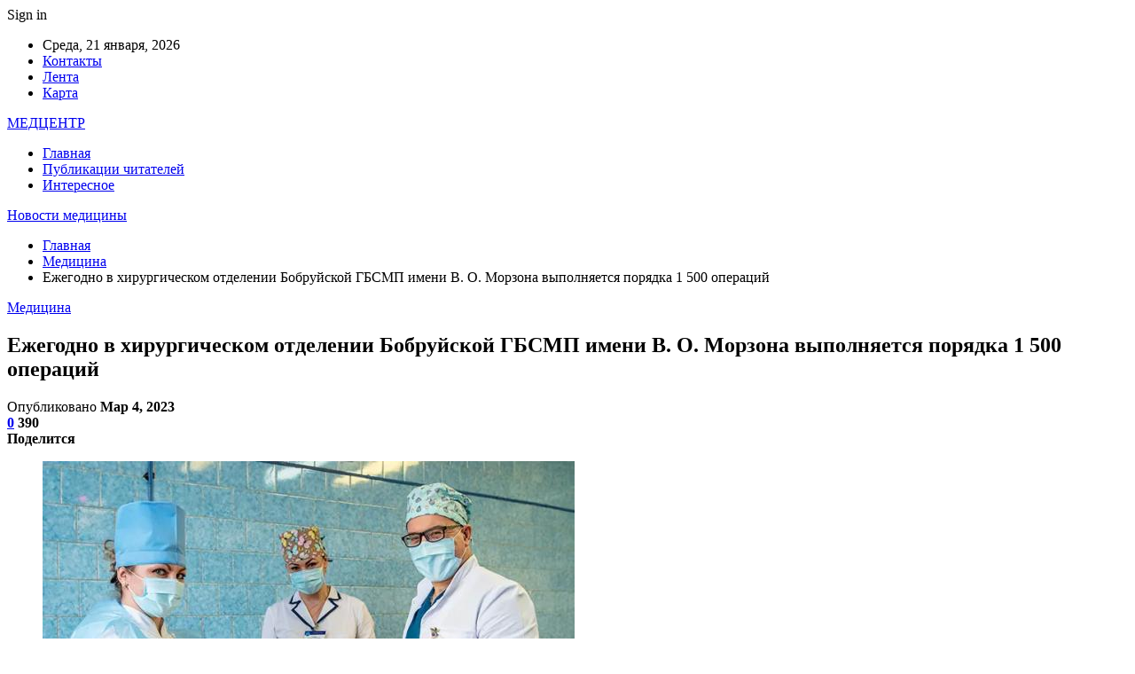

--- FILE ---
content_type: text/html; charset=UTF-8
request_url: https://medcenter4.by/medicina/ejegodno-v-hiryrgicheskom-otdelenii-bobryiskoi-gbsmp-imeni-v-o-morzona-vypolniaetsia-poriadka-1-500-operacii.html
body_size: 38162
content:
	<!DOCTYPE html>
		<!--[if IE 8]>
	<html class="ie ie8" dir="ltr" lang="ru-RU" prefix="og: https://ogp.me/ns#"> <![endif]-->
	<!--[if IE 9]>
	<html class="ie ie9" dir="ltr" lang="ru-RU" prefix="og: https://ogp.me/ns#"> <![endif]-->
	<!--[if gt IE 9]><!-->
<html dir="ltr" lang="ru-RU" prefix="og: https://ogp.me/ns#"> <!--<![endif]-->
	<head>
				<meta charset="UTF-8">
		<meta http-equiv="X-UA-Compatible" content="IE=edge">
		<meta name="viewport" content="width=device-width, initial-scale=1.0">
		<link rel="pingback" href="https://medcenter4.by/xmlrpc.php"/>

		<title>Ежегодно в хирургическом отделении Бобруйской ГБСМП имени В. О. Морзона выполняется порядка 1 500 операций | Новости медицины</title>

		<!-- All in One SEO 4.9.3 - aioseo.com -->
	<meta name="description" content="Хирургическая активность в Бобруйской ГБСМП имени В. О. Морзона составляет 59 %. Здесь трудятся как опытные, так и молодые специалисты — всего 9 врачей-хирургов, 12 медсестер, 14 санитарок. Ежедневно в отделении оказывают экстренную и плановую хирургическую помощь жителям Бобруйска и Бобруйского района. Подробнее о работе «Медвестнику» рассказал заведующий — врач-хирург высшей квалификационной категории Александр Язепчик. Хирургия" />
	<meta name="robots" content="max-snippet:-1, max-image-preview:large, max-video-preview:-1" />
	<meta name="author" content="admin"/>
	<link rel="canonical" href="https://medcenter4.by/medicina/ejegodno-v-hiryrgicheskom-otdelenii-bobryiskoi-gbsmp-imeni-v-o-morzona-vypolniaetsia-poriadka-1-500-operacii.html" />
	<meta name="generator" content="All in One SEO (AIOSEO) 4.9.3" />
		<meta property="og:locale" content="ru_RU" />
		<meta property="og:site_name" content="Новости медицины |" />
		<meta property="og:type" content="article" />
		<meta property="og:title" content="Ежегодно в хирургическом отделении Бобруйской ГБСМП имени В. О. Морзона выполняется порядка 1 500 операций | Новости медицины" />
		<meta property="og:description" content="Хирургическая активность в Бобруйской ГБСМП имени В. О. Морзона составляет 59 %. Здесь трудятся как опытные, так и молодые специалисты — всего 9 врачей-хирургов, 12 медсестер, 14 санитарок. Ежедневно в отделении оказывают экстренную и плановую хирургическую помощь жителям Бобруйска и Бобруйского района. Подробнее о работе «Медвестнику» рассказал заведующий — врач-хирург высшей квалификационной категории Александр Язепчик. Хирургия" />
		<meta property="og:url" content="https://medcenter4.by/medicina/ejegodno-v-hiryrgicheskom-otdelenii-bobryiskoi-gbsmp-imeni-v-o-morzona-vypolniaetsia-poriadka-1-500-operacii.html" />
		<meta property="article:published_time" content="2023-03-04T15:28:46+00:00" />
		<meta property="article:modified_time" content="2023-03-04T15:28:46+00:00" />
		<meta name="twitter:card" content="summary" />
		<meta name="twitter:title" content="Ежегодно в хирургическом отделении Бобруйской ГБСМП имени В. О. Морзона выполняется порядка 1 500 операций | Новости медицины" />
		<meta name="twitter:description" content="Хирургическая активность в Бобруйской ГБСМП имени В. О. Морзона составляет 59 %. Здесь трудятся как опытные, так и молодые специалисты — всего 9 врачей-хирургов, 12 медсестер, 14 санитарок. Ежедневно в отделении оказывают экстренную и плановую хирургическую помощь жителям Бобруйска и Бобруйского района. Подробнее о работе «Медвестнику» рассказал заведующий — врач-хирург высшей квалификационной категории Александр Язепчик. Хирургия" />
		<script type="application/ld+json" class="aioseo-schema">
			{"@context":"https:\/\/schema.org","@graph":[{"@type":"Article","@id":"https:\/\/medcenter4.by\/medicina\/ejegodno-v-hiryrgicheskom-otdelenii-bobryiskoi-gbsmp-imeni-v-o-morzona-vypolniaetsia-poriadka-1-500-operacii.html#article","name":"\u0415\u0436\u0435\u0433\u043e\u0434\u043d\u043e \u0432 \u0445\u0438\u0440\u0443\u0440\u0433\u0438\u0447\u0435\u0441\u043a\u043e\u043c \u043e\u0442\u0434\u0435\u043b\u0435\u043d\u0438\u0438 \u0411\u043e\u0431\u0440\u0443\u0439\u0441\u043a\u043e\u0439 \u0413\u0411\u0421\u041c\u041f \u0438\u043c\u0435\u043d\u0438 \u0412. \u041e. \u041c\u043e\u0440\u0437\u043e\u043d\u0430 \u0432\u044b\u043f\u043e\u043b\u043d\u044f\u0435\u0442\u0441\u044f \u043f\u043e\u0440\u044f\u0434\u043a\u0430 1 500 \u043e\u043f\u0435\u0440\u0430\u0446\u0438\u0439 | \u041d\u043e\u0432\u043e\u0441\u0442\u0438 \u043c\u0435\u0434\u0438\u0446\u0438\u043d\u044b","headline":"\u0415\u0436\u0435\u0433\u043e\u0434\u043d\u043e \u0432 \u0445\u0438\u0440\u0443\u0440\u0433\u0438\u0447\u0435\u0441\u043a\u043e\u043c \u043e\u0442\u0434\u0435\u043b\u0435\u043d\u0438\u0438 \u0411\u043e\u0431\u0440\u0443\u0439\u0441\u043a\u043e\u0439 \u0413\u0411\u0421\u041c\u041f \u0438\u043c\u0435\u043d\u0438 \u0412. \u041e. \u041c\u043e\u0440\u0437\u043e\u043d\u0430 \u0432\u044b\u043f\u043e\u043b\u043d\u044f\u0435\u0442\u0441\u044f \u043f\u043e\u0440\u044f\u0434\u043a\u0430 1 500 \u043e\u043f\u0435\u0440\u0430\u0446\u0438\u0439","author":{"@id":"https:\/\/medcenter4.by\/author\/admin#author"},"publisher":{"@id":"https:\/\/medcenter4.by\/#organization"},"image":{"@type":"ImageObject","url":"https:\/\/medcenter4.by\/wp-content\/uploads\/2023\/03\/ebd82be8e26688599f881f47cbf09e6e.webp","width":600,"height":377},"datePublished":"2023-03-04T18:28:41+03:00","dateModified":"2023-03-04T18:28:41+03:00","inLanguage":"ru-RU","mainEntityOfPage":{"@id":"https:\/\/medcenter4.by\/medicina\/ejegodno-v-hiryrgicheskom-otdelenii-bobryiskoi-gbsmp-imeni-v-o-morzona-vypolniaetsia-poriadka-1-500-operacii.html#webpage"},"isPartOf":{"@id":"https:\/\/medcenter4.by\/medicina\/ejegodno-v-hiryrgicheskom-otdelenii-bobryiskoi-gbsmp-imeni-v-o-morzona-vypolniaetsia-poriadka-1-500-operacii.html#webpage"},"articleSection":"\u041c\u0435\u0434\u0438\u0446\u0438\u043d\u0430"},{"@type":"BreadcrumbList","@id":"https:\/\/medcenter4.by\/medicina\/ejegodno-v-hiryrgicheskom-otdelenii-bobryiskoi-gbsmp-imeni-v-o-morzona-vypolniaetsia-poriadka-1-500-operacii.html#breadcrumblist","itemListElement":[{"@type":"ListItem","@id":"https:\/\/medcenter4.by#listItem","position":1,"name":"\u0413\u043b\u0430\u0432\u043d\u0430\u044f","item":"https:\/\/medcenter4.by","nextItem":{"@type":"ListItem","@id":"https:\/\/medcenter4.by\/category\/medicina#listItem","name":"\u041c\u0435\u0434\u0438\u0446\u0438\u043d\u0430"}},{"@type":"ListItem","@id":"https:\/\/medcenter4.by\/category\/medicina#listItem","position":2,"name":"\u041c\u0435\u0434\u0438\u0446\u0438\u043d\u0430","item":"https:\/\/medcenter4.by\/category\/medicina","nextItem":{"@type":"ListItem","@id":"https:\/\/medcenter4.by\/medicina\/ejegodno-v-hiryrgicheskom-otdelenii-bobryiskoi-gbsmp-imeni-v-o-morzona-vypolniaetsia-poriadka-1-500-operacii.html#listItem","name":"\u0415\u0436\u0435\u0433\u043e\u0434\u043d\u043e \u0432 \u0445\u0438\u0440\u0443\u0440\u0433\u0438\u0447\u0435\u0441\u043a\u043e\u043c \u043e\u0442\u0434\u0435\u043b\u0435\u043d\u0438\u0438 \u0411\u043e\u0431\u0440\u0443\u0439\u0441\u043a\u043e\u0439 \u0413\u0411\u0421\u041c\u041f \u0438\u043c\u0435\u043d\u0438 \u0412. \u041e. \u041c\u043e\u0440\u0437\u043e\u043d\u0430 \u0432\u044b\u043f\u043e\u043b\u043d\u044f\u0435\u0442\u0441\u044f \u043f\u043e\u0440\u044f\u0434\u043a\u0430 1 500 \u043e\u043f\u0435\u0440\u0430\u0446\u0438\u0439"},"previousItem":{"@type":"ListItem","@id":"https:\/\/medcenter4.by#listItem","name":"\u0413\u043b\u0430\u0432\u043d\u0430\u044f"}},{"@type":"ListItem","@id":"https:\/\/medcenter4.by\/medicina\/ejegodno-v-hiryrgicheskom-otdelenii-bobryiskoi-gbsmp-imeni-v-o-morzona-vypolniaetsia-poriadka-1-500-operacii.html#listItem","position":3,"name":"\u0415\u0436\u0435\u0433\u043e\u0434\u043d\u043e \u0432 \u0445\u0438\u0440\u0443\u0440\u0433\u0438\u0447\u0435\u0441\u043a\u043e\u043c \u043e\u0442\u0434\u0435\u043b\u0435\u043d\u0438\u0438 \u0411\u043e\u0431\u0440\u0443\u0439\u0441\u043a\u043e\u0439 \u0413\u0411\u0421\u041c\u041f \u0438\u043c\u0435\u043d\u0438 \u0412. \u041e. \u041c\u043e\u0440\u0437\u043e\u043d\u0430 \u0432\u044b\u043f\u043e\u043b\u043d\u044f\u0435\u0442\u0441\u044f \u043f\u043e\u0440\u044f\u0434\u043a\u0430 1 500 \u043e\u043f\u0435\u0440\u0430\u0446\u0438\u0439","previousItem":{"@type":"ListItem","@id":"https:\/\/medcenter4.by\/category\/medicina#listItem","name":"\u041c\u0435\u0434\u0438\u0446\u0438\u043d\u0430"}}]},{"@type":"Organization","@id":"https:\/\/medcenter4.by\/#organization","name":"\u041d\u043e\u0432\u043e\u0441\u0442\u0438 \u043c\u0435\u0434\u0438\u0446\u0438\u043d\u044b","url":"https:\/\/medcenter4.by\/"},{"@type":"Person","@id":"https:\/\/medcenter4.by\/author\/admin#author","url":"https:\/\/medcenter4.by\/author\/admin","name":"admin","image":{"@type":"ImageObject","@id":"https:\/\/medcenter4.by\/medicina\/ejegodno-v-hiryrgicheskom-otdelenii-bobryiskoi-gbsmp-imeni-v-o-morzona-vypolniaetsia-poriadka-1-500-operacii.html#authorImage","url":"https:\/\/secure.gravatar.com\/avatar\/312cdcf38b28165683a140e612e3f9539f86d26244a3dfc71ba6b2cdead2a3eb?s=96&d=mm&r=g","width":96,"height":96,"caption":"admin"}},{"@type":"WebPage","@id":"https:\/\/medcenter4.by\/medicina\/ejegodno-v-hiryrgicheskom-otdelenii-bobryiskoi-gbsmp-imeni-v-o-morzona-vypolniaetsia-poriadka-1-500-operacii.html#webpage","url":"https:\/\/medcenter4.by\/medicina\/ejegodno-v-hiryrgicheskom-otdelenii-bobryiskoi-gbsmp-imeni-v-o-morzona-vypolniaetsia-poriadka-1-500-operacii.html","name":"\u0415\u0436\u0435\u0433\u043e\u0434\u043d\u043e \u0432 \u0445\u0438\u0440\u0443\u0440\u0433\u0438\u0447\u0435\u0441\u043a\u043e\u043c \u043e\u0442\u0434\u0435\u043b\u0435\u043d\u0438\u0438 \u0411\u043e\u0431\u0440\u0443\u0439\u0441\u043a\u043e\u0439 \u0413\u0411\u0421\u041c\u041f \u0438\u043c\u0435\u043d\u0438 \u0412. \u041e. \u041c\u043e\u0440\u0437\u043e\u043d\u0430 \u0432\u044b\u043f\u043e\u043b\u043d\u044f\u0435\u0442\u0441\u044f \u043f\u043e\u0440\u044f\u0434\u043a\u0430 1 500 \u043e\u043f\u0435\u0440\u0430\u0446\u0438\u0439 | \u041d\u043e\u0432\u043e\u0441\u0442\u0438 \u043c\u0435\u0434\u0438\u0446\u0438\u043d\u044b","description":"\u0425\u0438\u0440\u0443\u0440\u0433\u0438\u0447\u0435\u0441\u043a\u0430\u044f \u0430\u043a\u0442\u0438\u0432\u043d\u043e\u0441\u0442\u044c \u0432 \u0411\u043e\u0431\u0440\u0443\u0439\u0441\u043a\u043e\u0439 \u0413\u0411\u0421\u041c\u041f \u0438\u043c\u0435\u043d\u0438 \u0412. \u041e. \u041c\u043e\u0440\u0437\u043e\u043d\u0430 \u0441\u043e\u0441\u0442\u0430\u0432\u043b\u044f\u0435\u0442 59 %. \u0417\u0434\u0435\u0441\u044c \u0442\u0440\u0443\u0434\u044f\u0442\u0441\u044f \u043a\u0430\u043a \u043e\u043f\u044b\u0442\u043d\u044b\u0435, \u0442\u0430\u043a \u0438 \u043c\u043e\u043b\u043e\u0434\u044b\u0435 \u0441\u043f\u0435\u0446\u0438\u0430\u043b\u0438\u0441\u0442\u044b \u2014 \u0432\u0441\u0435\u0433\u043e 9 \u0432\u0440\u0430\u0447\u0435\u0439-\u0445\u0438\u0440\u0443\u0440\u0433\u043e\u0432, 12 \u043c\u0435\u0434\u0441\u0435\u0441\u0442\u0435\u0440, 14 \u0441\u0430\u043d\u0438\u0442\u0430\u0440\u043e\u043a. \u0415\u0436\u0435\u0434\u043d\u0435\u0432\u043d\u043e \u0432 \u043e\u0442\u0434\u0435\u043b\u0435\u043d\u0438\u0438 \u043e\u043a\u0430\u0437\u044b\u0432\u0430\u044e\u0442 \u044d\u043a\u0441\u0442\u0440\u0435\u043d\u043d\u0443\u044e \u0438 \u043f\u043b\u0430\u043d\u043e\u0432\u0443\u044e \u0445\u0438\u0440\u0443\u0440\u0433\u0438\u0447\u0435\u0441\u043a\u0443\u044e \u043f\u043e\u043c\u043e\u0449\u044c \u0436\u0438\u0442\u0435\u043b\u044f\u043c \u0411\u043e\u0431\u0440\u0443\u0439\u0441\u043a\u0430 \u0438 \u0411\u043e\u0431\u0440\u0443\u0439\u0441\u043a\u043e\u0433\u043e \u0440\u0430\u0439\u043e\u043d\u0430. \u041f\u043e\u0434\u0440\u043e\u0431\u043d\u0435\u0435 \u043e \u0440\u0430\u0431\u043e\u0442\u0435 \u00ab\u041c\u0435\u0434\u0432\u0435\u0441\u0442\u043d\u0438\u043a\u0443\u00bb \u0440\u0430\u0441\u0441\u043a\u0430\u0437\u0430\u043b \u0437\u0430\u0432\u0435\u0434\u0443\u044e\u0449\u0438\u0439 \u2014 \u0432\u0440\u0430\u0447-\u0445\u0438\u0440\u0443\u0440\u0433 \u0432\u044b\u0441\u0448\u0435\u0439 \u043a\u0432\u0430\u043b\u0438\u0444\u0438\u043a\u0430\u0446\u0438\u043e\u043d\u043d\u043e\u0439 \u043a\u0430\u0442\u0435\u0433\u043e\u0440\u0438\u0438 \u0410\u043b\u0435\u043a\u0441\u0430\u043d\u0434\u0440 \u042f\u0437\u0435\u043f\u0447\u0438\u043a. \u0425\u0438\u0440\u0443\u0440\u0433\u0438\u044f","inLanguage":"ru-RU","isPartOf":{"@id":"https:\/\/medcenter4.by\/#website"},"breadcrumb":{"@id":"https:\/\/medcenter4.by\/medicina\/ejegodno-v-hiryrgicheskom-otdelenii-bobryiskoi-gbsmp-imeni-v-o-morzona-vypolniaetsia-poriadka-1-500-operacii.html#breadcrumblist"},"author":{"@id":"https:\/\/medcenter4.by\/author\/admin#author"},"creator":{"@id":"https:\/\/medcenter4.by\/author\/admin#author"},"image":{"@type":"ImageObject","url":"https:\/\/medcenter4.by\/wp-content\/uploads\/2023\/03\/ebd82be8e26688599f881f47cbf09e6e.webp","@id":"https:\/\/medcenter4.by\/medicina\/ejegodno-v-hiryrgicheskom-otdelenii-bobryiskoi-gbsmp-imeni-v-o-morzona-vypolniaetsia-poriadka-1-500-operacii.html\/#mainImage","width":600,"height":377},"primaryImageOfPage":{"@id":"https:\/\/medcenter4.by\/medicina\/ejegodno-v-hiryrgicheskom-otdelenii-bobryiskoi-gbsmp-imeni-v-o-morzona-vypolniaetsia-poriadka-1-500-operacii.html#mainImage"},"datePublished":"2023-03-04T18:28:41+03:00","dateModified":"2023-03-04T18:28:41+03:00"},{"@type":"WebSite","@id":"https:\/\/medcenter4.by\/#website","url":"https:\/\/medcenter4.by\/","name":"\u041d\u043e\u0432\u043e\u0441\u0442\u0438 \u043c\u0435\u0434\u0438\u0446\u0438\u043d\u044b","inLanguage":"ru-RU","publisher":{"@id":"https:\/\/medcenter4.by\/#organization"}}]}
		</script>
		<!-- All in One SEO -->


<!-- Better Open Graph, Schema.org & Twitter Integration -->
<meta property="og:locale" content="ru_ru"/>
<meta property="og:site_name" content="Новости медицины"/>
<meta property="og:url" content="https://medcenter4.by/medicina/ejegodno-v-hiryrgicheskom-otdelenii-bobryiskoi-gbsmp-imeni-v-o-morzona-vypolniaetsia-poriadka-1-500-operacii.html"/>
<meta property="og:title" content="Ежегодно в хирургическом отделении Бобруйской ГБСМП имени В. О. Морзона выполняется порядка 1 500 операций"/>
<meta property="og:image" content="https://medcenter4.by/wp-content/uploads/2023/03/ebd82be8e26688599f881f47cbf09e6e.webp"/>
<meta property="article:section" content="Медицина"/>
<meta property="og:description" content="                 Фото Татьяны Русакович, «МВ».                                                                Хирургическая активность в Бобруйской ГБСМП имени В. О. Морзона составляет &nbsp;59 %. Здесь трудятся как опытные, &nbsp;так и молодые специ"/>
<meta property="og:type" content="article"/>
<meta name="twitter:card" content="summary"/>
<meta name="twitter:url" content="https://medcenter4.by/medicina/ejegodno-v-hiryrgicheskom-otdelenii-bobryiskoi-gbsmp-imeni-v-o-morzona-vypolniaetsia-poriadka-1-500-operacii.html"/>
<meta name="twitter:title" content="Ежегодно в хирургическом отделении Бобруйской ГБСМП имени В. О. Морзона выполняется порядка 1 500 операций"/>
<meta name="twitter:description" content="                 Фото Татьяны Русакович, «МВ».                                                                Хирургическая активность в Бобруйской ГБСМП имени В. О. Морзона составляет &nbsp;59 %. Здесь трудятся как опытные, &nbsp;так и молодые специ"/>
<meta name="twitter:image" content="https://medcenter4.by/wp-content/uploads/2023/03/ebd82be8e26688599f881f47cbf09e6e.webp"/>
<!-- / Better Open Graph, Schema.org & Twitter Integration. -->
<link rel='dns-prefetch' href='//fonts.googleapis.com' />
<link rel="alternate" type="application/rss+xml" title="Новости медицины &raquo; Лента" href="https://medcenter4.by/feed" />
<link rel="alternate" type="application/rss+xml" title="Новости медицины &raquo; Лента комментариев" href="https://medcenter4.by/comments/feed" />
<link rel="alternate" type="application/rss+xml" title="Новости медицины &raquo; Лента комментариев к &laquo;Ежегодно в хирургическом отделении Бобруйской ГБСМП имени В. О. Морзона выполняется порядка 1 500 операций&raquo;" href="https://medcenter4.by/medicina/ejegodno-v-hiryrgicheskom-otdelenii-bobryiskoi-gbsmp-imeni-v-o-morzona-vypolniaetsia-poriadka-1-500-operacii.html/feed" />
<link rel="alternate" title="oEmbed (JSON)" type="application/json+oembed" href="https://medcenter4.by/wp-json/oembed/1.0/embed?url=https%3A%2F%2Fmedcenter4.by%2Fmedicina%2Fejegodno-v-hiryrgicheskom-otdelenii-bobryiskoi-gbsmp-imeni-v-o-morzona-vypolniaetsia-poriadka-1-500-operacii.html" />
<link rel="alternate" title="oEmbed (XML)" type="text/xml+oembed" href="https://medcenter4.by/wp-json/oembed/1.0/embed?url=https%3A%2F%2Fmedcenter4.by%2Fmedicina%2Fejegodno-v-hiryrgicheskom-otdelenii-bobryiskoi-gbsmp-imeni-v-o-morzona-vypolniaetsia-poriadka-1-500-operacii.html&#038;format=xml" />
<style id='wp-img-auto-sizes-contain-inline-css' type='text/css'>
img:is([sizes=auto i],[sizes^="auto," i]){contain-intrinsic-size:3000px 1500px}
/*# sourceURL=wp-img-auto-sizes-contain-inline-css */
</style>
<style id='wp-emoji-styles-inline-css' type='text/css'>

	img.wp-smiley, img.emoji {
		display: inline !important;
		border: none !important;
		box-shadow: none !important;
		height: 1em !important;
		width: 1em !important;
		margin: 0 0.07em !important;
		vertical-align: -0.1em !important;
		background: none !important;
		padding: 0 !important;
	}
/*# sourceURL=wp-emoji-styles-inline-css */
</style>
<style id='wp-block-library-inline-css' type='text/css'>
:root{--wp-block-synced-color:#7a00df;--wp-block-synced-color--rgb:122,0,223;--wp-bound-block-color:var(--wp-block-synced-color);--wp-editor-canvas-background:#ddd;--wp-admin-theme-color:#007cba;--wp-admin-theme-color--rgb:0,124,186;--wp-admin-theme-color-darker-10:#006ba1;--wp-admin-theme-color-darker-10--rgb:0,107,160.5;--wp-admin-theme-color-darker-20:#005a87;--wp-admin-theme-color-darker-20--rgb:0,90,135;--wp-admin-border-width-focus:2px}@media (min-resolution:192dpi){:root{--wp-admin-border-width-focus:1.5px}}.wp-element-button{cursor:pointer}:root .has-very-light-gray-background-color{background-color:#eee}:root .has-very-dark-gray-background-color{background-color:#313131}:root .has-very-light-gray-color{color:#eee}:root .has-very-dark-gray-color{color:#313131}:root .has-vivid-green-cyan-to-vivid-cyan-blue-gradient-background{background:linear-gradient(135deg,#00d084,#0693e3)}:root .has-purple-crush-gradient-background{background:linear-gradient(135deg,#34e2e4,#4721fb 50%,#ab1dfe)}:root .has-hazy-dawn-gradient-background{background:linear-gradient(135deg,#faaca8,#dad0ec)}:root .has-subdued-olive-gradient-background{background:linear-gradient(135deg,#fafae1,#67a671)}:root .has-atomic-cream-gradient-background{background:linear-gradient(135deg,#fdd79a,#004a59)}:root .has-nightshade-gradient-background{background:linear-gradient(135deg,#330968,#31cdcf)}:root .has-midnight-gradient-background{background:linear-gradient(135deg,#020381,#2874fc)}:root{--wp--preset--font-size--normal:16px;--wp--preset--font-size--huge:42px}.has-regular-font-size{font-size:1em}.has-larger-font-size{font-size:2.625em}.has-normal-font-size{font-size:var(--wp--preset--font-size--normal)}.has-huge-font-size{font-size:var(--wp--preset--font-size--huge)}.has-text-align-center{text-align:center}.has-text-align-left{text-align:left}.has-text-align-right{text-align:right}.has-fit-text{white-space:nowrap!important}#end-resizable-editor-section{display:none}.aligncenter{clear:both}.items-justified-left{justify-content:flex-start}.items-justified-center{justify-content:center}.items-justified-right{justify-content:flex-end}.items-justified-space-between{justify-content:space-between}.screen-reader-text{border:0;clip-path:inset(50%);height:1px;margin:-1px;overflow:hidden;padding:0;position:absolute;width:1px;word-wrap:normal!important}.screen-reader-text:focus{background-color:#ddd;clip-path:none;color:#444;display:block;font-size:1em;height:auto;left:5px;line-height:normal;padding:15px 23px 14px;text-decoration:none;top:5px;width:auto;z-index:100000}html :where(.has-border-color){border-style:solid}html :where([style*=border-top-color]){border-top-style:solid}html :where([style*=border-right-color]){border-right-style:solid}html :where([style*=border-bottom-color]){border-bottom-style:solid}html :where([style*=border-left-color]){border-left-style:solid}html :where([style*=border-width]){border-style:solid}html :where([style*=border-top-width]){border-top-style:solid}html :where([style*=border-right-width]){border-right-style:solid}html :where([style*=border-bottom-width]){border-bottom-style:solid}html :where([style*=border-left-width]){border-left-style:solid}html :where(img[class*=wp-image-]){height:auto;max-width:100%}:where(figure){margin:0 0 1em}html :where(.is-position-sticky){--wp-admin--admin-bar--position-offset:var(--wp-admin--admin-bar--height,0px)}@media screen and (max-width:600px){html :where(.is-position-sticky){--wp-admin--admin-bar--position-offset:0px}}

/*# sourceURL=wp-block-library-inline-css */
</style><style id='global-styles-inline-css' type='text/css'>
:root{--wp--preset--aspect-ratio--square: 1;--wp--preset--aspect-ratio--4-3: 4/3;--wp--preset--aspect-ratio--3-4: 3/4;--wp--preset--aspect-ratio--3-2: 3/2;--wp--preset--aspect-ratio--2-3: 2/3;--wp--preset--aspect-ratio--16-9: 16/9;--wp--preset--aspect-ratio--9-16: 9/16;--wp--preset--color--black: #000000;--wp--preset--color--cyan-bluish-gray: #abb8c3;--wp--preset--color--white: #ffffff;--wp--preset--color--pale-pink: #f78da7;--wp--preset--color--vivid-red: #cf2e2e;--wp--preset--color--luminous-vivid-orange: #ff6900;--wp--preset--color--luminous-vivid-amber: #fcb900;--wp--preset--color--light-green-cyan: #7bdcb5;--wp--preset--color--vivid-green-cyan: #00d084;--wp--preset--color--pale-cyan-blue: #8ed1fc;--wp--preset--color--vivid-cyan-blue: #0693e3;--wp--preset--color--vivid-purple: #9b51e0;--wp--preset--gradient--vivid-cyan-blue-to-vivid-purple: linear-gradient(135deg,rgb(6,147,227) 0%,rgb(155,81,224) 100%);--wp--preset--gradient--light-green-cyan-to-vivid-green-cyan: linear-gradient(135deg,rgb(122,220,180) 0%,rgb(0,208,130) 100%);--wp--preset--gradient--luminous-vivid-amber-to-luminous-vivid-orange: linear-gradient(135deg,rgb(252,185,0) 0%,rgb(255,105,0) 100%);--wp--preset--gradient--luminous-vivid-orange-to-vivid-red: linear-gradient(135deg,rgb(255,105,0) 0%,rgb(207,46,46) 100%);--wp--preset--gradient--very-light-gray-to-cyan-bluish-gray: linear-gradient(135deg,rgb(238,238,238) 0%,rgb(169,184,195) 100%);--wp--preset--gradient--cool-to-warm-spectrum: linear-gradient(135deg,rgb(74,234,220) 0%,rgb(151,120,209) 20%,rgb(207,42,186) 40%,rgb(238,44,130) 60%,rgb(251,105,98) 80%,rgb(254,248,76) 100%);--wp--preset--gradient--blush-light-purple: linear-gradient(135deg,rgb(255,206,236) 0%,rgb(152,150,240) 100%);--wp--preset--gradient--blush-bordeaux: linear-gradient(135deg,rgb(254,205,165) 0%,rgb(254,45,45) 50%,rgb(107,0,62) 100%);--wp--preset--gradient--luminous-dusk: linear-gradient(135deg,rgb(255,203,112) 0%,rgb(199,81,192) 50%,rgb(65,88,208) 100%);--wp--preset--gradient--pale-ocean: linear-gradient(135deg,rgb(255,245,203) 0%,rgb(182,227,212) 50%,rgb(51,167,181) 100%);--wp--preset--gradient--electric-grass: linear-gradient(135deg,rgb(202,248,128) 0%,rgb(113,206,126) 100%);--wp--preset--gradient--midnight: linear-gradient(135deg,rgb(2,3,129) 0%,rgb(40,116,252) 100%);--wp--preset--font-size--small: 13px;--wp--preset--font-size--medium: 20px;--wp--preset--font-size--large: 36px;--wp--preset--font-size--x-large: 42px;--wp--preset--spacing--20: 0.44rem;--wp--preset--spacing--30: 0.67rem;--wp--preset--spacing--40: 1rem;--wp--preset--spacing--50: 1.5rem;--wp--preset--spacing--60: 2.25rem;--wp--preset--spacing--70: 3.38rem;--wp--preset--spacing--80: 5.06rem;--wp--preset--shadow--natural: 6px 6px 9px rgba(0, 0, 0, 0.2);--wp--preset--shadow--deep: 12px 12px 50px rgba(0, 0, 0, 0.4);--wp--preset--shadow--sharp: 6px 6px 0px rgba(0, 0, 0, 0.2);--wp--preset--shadow--outlined: 6px 6px 0px -3px rgb(255, 255, 255), 6px 6px rgb(0, 0, 0);--wp--preset--shadow--crisp: 6px 6px 0px rgb(0, 0, 0);}:where(.is-layout-flex){gap: 0.5em;}:where(.is-layout-grid){gap: 0.5em;}body .is-layout-flex{display: flex;}.is-layout-flex{flex-wrap: wrap;align-items: center;}.is-layout-flex > :is(*, div){margin: 0;}body .is-layout-grid{display: grid;}.is-layout-grid > :is(*, div){margin: 0;}:where(.wp-block-columns.is-layout-flex){gap: 2em;}:where(.wp-block-columns.is-layout-grid){gap: 2em;}:where(.wp-block-post-template.is-layout-flex){gap: 1.25em;}:where(.wp-block-post-template.is-layout-grid){gap: 1.25em;}.has-black-color{color: var(--wp--preset--color--black) !important;}.has-cyan-bluish-gray-color{color: var(--wp--preset--color--cyan-bluish-gray) !important;}.has-white-color{color: var(--wp--preset--color--white) !important;}.has-pale-pink-color{color: var(--wp--preset--color--pale-pink) !important;}.has-vivid-red-color{color: var(--wp--preset--color--vivid-red) !important;}.has-luminous-vivid-orange-color{color: var(--wp--preset--color--luminous-vivid-orange) !important;}.has-luminous-vivid-amber-color{color: var(--wp--preset--color--luminous-vivid-amber) !important;}.has-light-green-cyan-color{color: var(--wp--preset--color--light-green-cyan) !important;}.has-vivid-green-cyan-color{color: var(--wp--preset--color--vivid-green-cyan) !important;}.has-pale-cyan-blue-color{color: var(--wp--preset--color--pale-cyan-blue) !important;}.has-vivid-cyan-blue-color{color: var(--wp--preset--color--vivid-cyan-blue) !important;}.has-vivid-purple-color{color: var(--wp--preset--color--vivid-purple) !important;}.has-black-background-color{background-color: var(--wp--preset--color--black) !important;}.has-cyan-bluish-gray-background-color{background-color: var(--wp--preset--color--cyan-bluish-gray) !important;}.has-white-background-color{background-color: var(--wp--preset--color--white) !important;}.has-pale-pink-background-color{background-color: var(--wp--preset--color--pale-pink) !important;}.has-vivid-red-background-color{background-color: var(--wp--preset--color--vivid-red) !important;}.has-luminous-vivid-orange-background-color{background-color: var(--wp--preset--color--luminous-vivid-orange) !important;}.has-luminous-vivid-amber-background-color{background-color: var(--wp--preset--color--luminous-vivid-amber) !important;}.has-light-green-cyan-background-color{background-color: var(--wp--preset--color--light-green-cyan) !important;}.has-vivid-green-cyan-background-color{background-color: var(--wp--preset--color--vivid-green-cyan) !important;}.has-pale-cyan-blue-background-color{background-color: var(--wp--preset--color--pale-cyan-blue) !important;}.has-vivid-cyan-blue-background-color{background-color: var(--wp--preset--color--vivid-cyan-blue) !important;}.has-vivid-purple-background-color{background-color: var(--wp--preset--color--vivid-purple) !important;}.has-black-border-color{border-color: var(--wp--preset--color--black) !important;}.has-cyan-bluish-gray-border-color{border-color: var(--wp--preset--color--cyan-bluish-gray) !important;}.has-white-border-color{border-color: var(--wp--preset--color--white) !important;}.has-pale-pink-border-color{border-color: var(--wp--preset--color--pale-pink) !important;}.has-vivid-red-border-color{border-color: var(--wp--preset--color--vivid-red) !important;}.has-luminous-vivid-orange-border-color{border-color: var(--wp--preset--color--luminous-vivid-orange) !important;}.has-luminous-vivid-amber-border-color{border-color: var(--wp--preset--color--luminous-vivid-amber) !important;}.has-light-green-cyan-border-color{border-color: var(--wp--preset--color--light-green-cyan) !important;}.has-vivid-green-cyan-border-color{border-color: var(--wp--preset--color--vivid-green-cyan) !important;}.has-pale-cyan-blue-border-color{border-color: var(--wp--preset--color--pale-cyan-blue) !important;}.has-vivid-cyan-blue-border-color{border-color: var(--wp--preset--color--vivid-cyan-blue) !important;}.has-vivid-purple-border-color{border-color: var(--wp--preset--color--vivid-purple) !important;}.has-vivid-cyan-blue-to-vivid-purple-gradient-background{background: var(--wp--preset--gradient--vivid-cyan-blue-to-vivid-purple) !important;}.has-light-green-cyan-to-vivid-green-cyan-gradient-background{background: var(--wp--preset--gradient--light-green-cyan-to-vivid-green-cyan) !important;}.has-luminous-vivid-amber-to-luminous-vivid-orange-gradient-background{background: var(--wp--preset--gradient--luminous-vivid-amber-to-luminous-vivid-orange) !important;}.has-luminous-vivid-orange-to-vivid-red-gradient-background{background: var(--wp--preset--gradient--luminous-vivid-orange-to-vivid-red) !important;}.has-very-light-gray-to-cyan-bluish-gray-gradient-background{background: var(--wp--preset--gradient--very-light-gray-to-cyan-bluish-gray) !important;}.has-cool-to-warm-spectrum-gradient-background{background: var(--wp--preset--gradient--cool-to-warm-spectrum) !important;}.has-blush-light-purple-gradient-background{background: var(--wp--preset--gradient--blush-light-purple) !important;}.has-blush-bordeaux-gradient-background{background: var(--wp--preset--gradient--blush-bordeaux) !important;}.has-luminous-dusk-gradient-background{background: var(--wp--preset--gradient--luminous-dusk) !important;}.has-pale-ocean-gradient-background{background: var(--wp--preset--gradient--pale-ocean) !important;}.has-electric-grass-gradient-background{background: var(--wp--preset--gradient--electric-grass) !important;}.has-midnight-gradient-background{background: var(--wp--preset--gradient--midnight) !important;}.has-small-font-size{font-size: var(--wp--preset--font-size--small) !important;}.has-medium-font-size{font-size: var(--wp--preset--font-size--medium) !important;}.has-large-font-size{font-size: var(--wp--preset--font-size--large) !important;}.has-x-large-font-size{font-size: var(--wp--preset--font-size--x-large) !important;}
/*# sourceURL=global-styles-inline-css */
</style>

<style id='classic-theme-styles-inline-css' type='text/css'>
/*! This file is auto-generated */
.wp-block-button__link{color:#fff;background-color:#32373c;border-radius:9999px;box-shadow:none;text-decoration:none;padding:calc(.667em + 2px) calc(1.333em + 2px);font-size:1.125em}.wp-block-file__button{background:#32373c;color:#fff;text-decoration:none}
/*# sourceURL=/wp-includes/css/classic-themes.min.css */
</style>
<link rel='stylesheet' id='contact-form-7-css' href='https://medcenter4.by/wp-content/plugins/contact-form-7/includes/css/styles.css?ver=6.1.4' type='text/css' media='all' />
<link rel='stylesheet' id='widgetopts-styles-css' href='https://medcenter4.by/wp-content/plugins/widget-options/assets/css/widget-options.css?ver=4.1.3' type='text/css' media='all' />
<link rel='stylesheet' id='bf-slick-css' href='https://medcenter4.by/wp-content/themes/publisher/includes/libs/better-framework/assets/css/slick.min.css?ver=3.10.22' type='text/css' media='all' />
<link rel='stylesheet' id='pretty-photo-css' href='https://medcenter4.by/wp-content/themes/publisher/includes/libs/better-framework/assets/css/pretty-photo.min.css?ver=3.10.22' type='text/css' media='all' />
<link rel='stylesheet' id='bs-icons-css' href='https://medcenter4.by/wp-content/themes/publisher/includes/libs/better-framework/assets/css/bs-icons.css?ver=3.10.22' type='text/css' media='all' />
<link rel='stylesheet' id='theme-libs-css' href='https://medcenter4.by/wp-content/themes/publisher/css/theme-libs.min.css?ver=7.7.0' type='text/css' media='all' />
<link rel='stylesheet' id='fontawesome-css' href='https://medcenter4.by/wp-content/themes/publisher/includes/libs/better-framework/assets/css/font-awesome.min.css?ver=3.10.22' type='text/css' media='all' />
<link rel='stylesheet' id='publisher-css' href='https://medcenter4.by/wp-content/themes/publisher/style-7.7.0.min.css?ver=7.7.0' type='text/css' media='all' />
<link rel='stylesheet' id='better-framework-main-fonts-css' href='https://fonts.googleapis.com/css?family=Roboto:400,500,400italic&#038;subset=greek' type='text/css' media='all' />
<script type="text/javascript" src="https://medcenter4.by/wp-includes/js/jquery/jquery.min.js?ver=3.7.1" id="jquery-core-js"></script>
<script type="text/javascript" src="https://medcenter4.by/wp-includes/js/jquery/jquery-migrate.min.js?ver=3.4.1" id="jquery-migrate-js"></script>
<link rel="https://api.w.org/" href="https://medcenter4.by/wp-json/" /><link rel="alternate" title="JSON" type="application/json" href="https://medcenter4.by/wp-json/wp/v2/posts/7734" /><link rel="EditURI" type="application/rsd+xml" title="RSD" href="https://medcenter4.by/xmlrpc.php?rsd" />
<meta name="generator" content="WordPress 6.9" />
<link rel='shortlink' href='https://medcenter4.by/?p=7734' />
			<link rel="amphtml" href="https://medcenter4.by/amp/medicina/ejegodno-v-hiryrgicheskom-otdelenii-bobryiskoi-gbsmp-imeni-v-o-morzona-vypolniaetsia-poriadka-1-500-operacii.html"/>
			<script type="application/ld+json">{
    "@context": "http:\/\/schema.org\/",
    "@type": "Organization",
    "@id": "#organization",
    "url": "https:\/\/medcenter4.by\/",
    "name": "\u041d\u043e\u0432\u043e\u0441\u0442\u0438 \u043c\u0435\u0434\u0438\u0446\u0438\u043d\u044b",
    "description": ""
}</script>
<script type="application/ld+json">{
    "@context": "http:\/\/schema.org\/",
    "@type": "WebSite",
    "name": "\u041d\u043e\u0432\u043e\u0441\u0442\u0438 \u043c\u0435\u0434\u0438\u0446\u0438\u043d\u044b",
    "alternateName": "",
    "url": "https:\/\/medcenter4.by\/"
}</script>
<script type="application/ld+json">{
    "@context": "http:\/\/schema.org\/",
    "@type": "BlogPosting",
    "headline": "\u0415\u0436\u0435\u0433\u043e\u0434\u043d\u043e \u0432 \u0445\u0438\u0440\u0443\u0440\u0433\u0438\u0447\u0435\u0441\u043a\u043e\u043c \u043e\u0442\u0434\u0435\u043b\u0435\u043d\u0438\u0438 \u0411\u043e\u0431\u0440\u0443\u0439\u0441\u043a\u043e\u0439 \u0413\u0411\u0421\u041c\u041f \u0438\u043c\u0435\u043d\u0438 \u0412. \u041e. \u041c\u043e\u0440\u0437\u043e\u043d\u0430 \u0432\u044b\u043f\u043e\u043b\u043d\u044f\u0435\u0442\u0441\u044f \u043f\u043e\u0440\u044f\u0434\u043a\u0430 1 500 \u043e\u043f\u0435\u0440\u0430\u0446\u0438\u0439",
    "description": "                 \u0424\u043e\u0442\u043e \u0422\u0430\u0442\u044c\u044f\u043d\u044b \u0420\u0443\u0441\u0430\u043a\u043e\u0432\u0438\u0447, \u00ab\u041c\u0412\u00bb.                                                                \u0425\u0438\u0440\u0443\u0440\u0433\u0438\u0447\u0435\u0441\u043a\u0430\u044f \u0430\u043a\u0442\u0438\u0432\u043d\u043e\u0441\u0442\u044c \u0432 \u0411\u043e\u0431\u0440\u0443\u0439\u0441\u043a\u043e\u0439 \u0413\u0411\u0421\u041c\u041f \u0438\u043c\u0435\u043d\u0438 \u0412. \u041e. \u041c\u043e\u0440\u0437\u043e\u043d\u0430 \u0441\u043e\u0441\u0442\u0430\u0432\u043b\u044f\u0435\u0442 &nbsp;59 %. \u0417\u0434\u0435\u0441\u044c \u0442\u0440\u0443\u0434\u044f\u0442\u0441\u044f \u043a\u0430\u043a \u043e\u043f\u044b\u0442\u043d\u044b\u0435, &nbsp;\u0442\u0430\u043a \u0438 \u043c\u043e\u043b\u043e\u0434\u044b\u0435 \u0441\u043f\u0435\u0446\u0438",
    "datePublished": "2023-03-04",
    "dateModified": "2023-03-04",
    "author": {
        "@type": "Person",
        "@id": "#person-admin",
        "name": "admin"
    },
    "image": {
        "@type": "ImageObject",
        "url": "https:\/\/medcenter4.by\/wp-content\/uploads\/2023\/03\/ebd82be8e26688599f881f47cbf09e6e.webp",
        "width": 600,
        "height": 377
    },
    "interactionStatistic": [
        {
            "@type": "InteractionCounter",
            "interactionType": "http:\/\/schema.org\/CommentAction",
            "userInteractionCount": "0"
        }
    ],
    "publisher": {
        "@id": "#organization"
    },
    "mainEntityOfPage": "https:\/\/medcenter4.by\/medicina\/ejegodno-v-hiryrgicheskom-otdelenii-bobryiskoi-gbsmp-imeni-v-o-morzona-vypolniaetsia-poriadka-1-500-operacii.html"
}</script>
<link rel='stylesheet' id='7.7.0-1760664214' href='https://medcenter4.by/wp-content/bs-booster-cache/c04e87c065fe97706f561e1425fa3d37.css' type='text/css' media='all' />
<link rel="icon" href="https://medcenter4.by/wp-content/uploads/2022/10/cropped-m-32x32.png" sizes="32x32" />
<link rel="icon" href="https://medcenter4.by/wp-content/uploads/2022/10/cropped-m-192x192.png" sizes="192x192" />
<link rel="apple-touch-icon" href="https://medcenter4.by/wp-content/uploads/2022/10/cropped-m-180x180.png" />
<meta name="msapplication-TileImage" content="https://medcenter4.by/wp-content/uploads/2022/10/cropped-m-270x270.png" />
	</head>

<body class="wp-singular post-template-default single single-post postid-7734 single-format-standard wp-theme-publisher bs-theme bs-publisher bs-publisher-clean-magazine active-light-box active-top-line ltr close-rh page-layout-2-col-right full-width active-sticky-sidebar main-menu-sticky-smart single-prim-cat-69 single-cat-69  bs-ll-a" dir="ltr">
		<div class="main-wrap content-main-wrap">
			<header id="header" class="site-header header-style-2 boxed" itemscope="itemscope" itemtype="https://schema.org/WPHeader">

		<section class="topbar topbar-style-1 hidden-xs hidden-xs">
	<div class="content-wrap">
		<div class="container">
			<div class="topbar-inner clearfix">

									<div class="section-links">
													<a class="topbar-sign-in "
							   data-toggle="modal" data-target="#bsLoginModal">
								<i class="fa fa-user-circle"></i> Sign in							</a>

							<div class="modal sign-in-modal fade" id="bsLoginModal" tabindex="-1" role="dialog"
							     style="display: none">
								<div class="modal-dialog" role="document">
									<div class="modal-content">
											<span class="close-modal" data-dismiss="modal" aria-label="Close"><i
														class="fa fa-close"></i></span>
										<div class="modal-body">
											<div id="form_67059_" class="bs-shortcode bs-login-shortcode ">
		<div class="bs-login bs-type-login"  style="display:none">

					<div class="bs-login-panel bs-login-sign-panel bs-current-login-panel">
								<form name="loginform"
				      action="https://medcenter4.by/wp-login.php" method="post">

					
					<div class="login-header">
						<span class="login-icon fa fa-user-circle main-color"></span>
						<p>Welcome, Login to your account.</p>
					</div>
					
					<div class="login-field login-username">
						<input type="text" name="log" id="form_67059_user_login" class="input"
						       value="" size="20"
						       placeholder="Username or Email..." required/>
					</div>

					<div class="login-field login-password">
						<input type="password" name="pwd" id="form_67059_user_pass"
						       class="input"
						       value="" size="20" placeholder="Password..."
						       required/>
					</div>

					
					<div class="login-field">
						<a href="https://medcenter4.by/wp-login.php?action=lostpassword&redirect_to=https%3A%2F%2Fmedcenter4.by%2Fmedicina%2Fejegodno-v-hiryrgicheskom-otdelenii-bobryiskoi-gbsmp-imeni-v-o-morzona-vypolniaetsia-poriadka-1-500-operacii.html"
						   class="go-reset-panel">Forget password?</a>

													<span class="login-remember">
							<input class="remember-checkbox" name="rememberme" type="checkbox"
							       id="form_67059_rememberme"
							       value="forever"  />
							<label class="remember-label">Remember me</label>
						</span>
											</div>

					
					<div class="login-field login-submit">
						<input type="submit" name="wp-submit"
						       class="button-primary login-btn"
						       value="Log In"/>
						<input type="hidden" name="redirect_to" value="https://medcenter4.by/medicina/ejegodno-v-hiryrgicheskom-otdelenii-bobryiskoi-gbsmp-imeni-v-o-morzona-vypolniaetsia-poriadka-1-500-operacii.html"/>
					</div>

									</form>
			</div>

			<div class="bs-login-panel bs-login-reset-panel">

				<span class="go-login-panel"><i
							class="fa fa-angle-left"></i> Sign in</span>

				<div class="bs-login-reset-panel-inner">
					<div class="login-header">
						<span class="login-icon fa fa-support"></span>
						<p>Recover your password.</p>
						<p>A password will be e-mailed to you.</p>
					</div>
										<form name="lostpasswordform" id="form_67059_lostpasswordform"
					      action="https://medcenter4.by/wp-login.php?action=lostpassword"
					      method="post">

						<div class="login-field reset-username">
							<input type="text" name="user_login" class="input" value=""
							       placeholder="Username or Email..."
							       required/>
						</div>

						
						<div class="login-field reset-submit">

							<input type="hidden" name="redirect_to" value=""/>
							<input type="submit" name="wp-submit" class="login-btn"
							       value="Send My Password"/>

						</div>
					</form>
				</div>
			</div>
			</div>
	</div>
										</div>
									</div>
								</div>
							</div>
												</div>
				
				<div class="section-menu">
						<div id="menu-top" class="menu top-menu-wrapper" role="navigation" itemscope="itemscope" itemtype="https://schema.org/SiteNavigationElement">
		<nav class="top-menu-container">

			<ul id="top-navigation" class="top-menu menu clearfix bsm-pure">
									<li id="topbar-date" class="menu-item menu-item-date">
					<span
						class="topbar-date">Среда, 21 января, 2026</span>
					</li>
					<li id="menu-item-34" class="menu-item menu-item-type-post_type menu-item-object-page better-anim-fade menu-item-34"><a href="https://medcenter4.by/contacts">Контакты</a></li>
<li id="menu-item-35" class="menu-item menu-item-type-post_type menu-item-object-page better-anim-fade menu-item-35"><a href="https://medcenter4.by/?page_id=24">Лента</a></li>
<li id="menu-item-75" class="menu-item menu-item-type-custom menu-item-object-custom better-anim-fade menu-item-75"><a href="/sitemap.xml">Карта</a></li>
			</ul>

		</nav>
	</div>
				</div>
			</div>
		</div>
	</div>
</section>
		<div class="header-inner">
			<div class="content-wrap">
				<div class="container">
					<div class="row">
						<div class="row-height">
							<div class="logo-col col-xs-12">
								<div class="col-inside">
									<div id="site-branding" class="site-branding">
	<p  id="site-title" class="logo h1 text-logo">
	<a href="https://medcenter4.by/" itemprop="url" rel="home">
		МЕДЦЕНТР	</a>
</p>
</div><!-- .site-branding -->
								</div>
							</div>
													</div>
					</div>
				</div>
			</div>
		</div>

		<div id="menu-main" class="menu main-menu-wrapper" role="navigation" itemscope="itemscope" itemtype="https://schema.org/SiteNavigationElement">
	<div class="main-menu-inner">
		<div class="content-wrap">
			<div class="container">

				<nav class="main-menu-container">
					<ul id="main-navigation" class="main-menu menu bsm-pure clearfix">
						<li id="menu-item-393" class="menu-item menu-item-type-custom menu-item-object-custom better-anim-fade menu-item-393"><a href="/">Главная</a></li>
<li id="menu-item-394" class="menu-item menu-item-type-taxonomy menu-item-object-category menu-term-5 better-anim-fade menu-item-394"><a href="https://medcenter4.by/category/publikaczii-chitatelej">Публикации читателей</a></li>
<li id="menu-item-395" class="menu-item menu-item-type-taxonomy menu-item-object-category menu-term-10 better-anim-fade menu-item-395"><a href="https://medcenter4.by/category/interesnoe">Интересное</a></li>
					</ul><!-- #main-navigation -->
									</nav><!-- .main-menu-container -->

			</div>
		</div>
	</div>
</div><!-- .menu -->
	</header><!-- .header -->
	<div class="rh-header clearfix dark deferred-block-exclude">
		<div class="rh-container clearfix">

			<div class="menu-container close">
				<span class="menu-handler"><span class="lines"></span></span>
			</div><!-- .menu-container -->

			<div class="logo-container rh-text-logo">
				<a href="https://medcenter4.by/" itemprop="url" rel="home">
					Новости медицины				</a>
			</div><!-- .logo-container -->
		</div><!-- .rh-container -->
	</div><!-- .rh-header -->
<nav role="navigation" aria-label="Breadcrumbs" class="bf-breadcrumb clearfix bc-top-style"><div class="container bf-breadcrumb-container"><ul class="bf-breadcrumb-items" itemscope itemtype="http://schema.org/BreadcrumbList"><meta name="numberOfItems" content="3" /><meta name="itemListOrder" content="Ascending" /><li itemprop="itemListElement" itemscope itemtype="http://schema.org/ListItem" class="bf-breadcrumb-item bf-breadcrumb-begin"><a itemprop="item" href="https://medcenter4.by" rel="home"><span itemprop="name">Главная</span></a><meta itemprop="position" content="1" /></li><li itemprop="itemListElement" itemscope itemtype="http://schema.org/ListItem" class="bf-breadcrumb-item"><a itemprop="item" href="https://medcenter4.by/category/medicina" ><span itemprop="name">Медицина</span></a><meta itemprop="position" content="2" /></li><li itemprop="itemListElement" itemscope itemtype="http://schema.org/ListItem" class="bf-breadcrumb-item bf-breadcrumb-end"><span itemprop="name">Ежегодно в хирургическом отделении Бобруйской ГБСМП имени В. О. Морзона выполняется порядка 1 500 операций</span><meta itemprop="item" content="https://medcenter4.by/medicina/ejegodno-v-hiryrgicheskom-otdelenii-bobryiskoi-gbsmp-imeni-v-o-morzona-vypolniaetsia-poriadka-1-500-operacii.html"/><meta itemprop="position" content="3" /></li></ul></div></nav><div class="content-wrap">
		<main id="content" class="content-container">

		<div class="container layout-2-col layout-2-col-1 layout-right-sidebar layout-bc-before post-template-10">

			<div class="row main-section">
										<div class="col-sm-8 content-column">
							<div class="single-container">
																<article id="post-7734" class="post-7734 post type-post status-publish format-standard has-post-thumbnail  category-medicina single-post-content">
									<div class="single-featured"></div>
																		<div class="post-header-inner">
										<div class="post-header-title">
											<div class="term-badges floated"><span class="term-badge term-69"><a href="https://medcenter4.by/category/medicina">Медицина</a></span></div>											<h1 class="single-post-title">
												<span class="post-title" itemprop="headline">Ежегодно в хирургическом отделении Бобруйской ГБСМП имени В. О. Морзона выполняется порядка 1 500 операций</span>
											</h1>
											<div class="post-meta single-post-meta">
				<span class="time"><time class="post-published updated"
			                         datetime="2023-03-04T18:28:41+03:00">Опубликовано <b>Мар 4, 2023</b></time></span>
			</div>
										</div>
									</div>
											<div class="post-share single-post-share top-share clearfix style-1">
			<div class="post-share-btn-group">
				<a href="https://medcenter4.by/medicina/ejegodno-v-hiryrgicheskom-otdelenii-bobryiskoi-gbsmp-imeni-v-o-morzona-vypolniaetsia-poriadka-1-500-operacii.html#respond" class="post-share-btn post-share-btn-comments comments" title="Оставить комментарий дальше: &quot;Ежегодно в хирургическом отделении Бобруйской ГБСМП имени В. О. Морзона выполняется порядка 1 500 операций&quot;"><i class="bf-icon fa fa-comments" aria-hidden="true"></i> <b class="number">0</b></a><span class="views post-share-btn post-share-btn-views rank-default" data-bpv-post="7734"><i class="bf-icon  fa fa-eye"></i> <b class="number">390</b></span>			</div>
						<div class="share-handler-wrap ">
				<span class="share-handler post-share-btn rank-default">
					<i class="bf-icon  fa fa-share-alt"></i>						<b class="text">Поделится</b>
										</span>
				<span class="social-item vk"><a href="https://vkontakte.ru/share.php?url=https%3A%2F%2Fmedcenter4.by%2Fmedicina%2Fejegodno-v-hiryrgicheskom-otdelenii-bobryiskoi-gbsmp-imeni-v-o-morzona-vypolniaetsia-poriadka-1-500-operacii.html" target="_blank" rel="nofollow noreferrer" class="bs-button-el" onclick="window.open(this.href, 'share-vk','left=50,top=50,width=600,height=320,toolbar=0'); return false;"><span class="icon"><i class="bf-icon fa fa-vk"></i></span></a></span><span class="social-item ok-ru"><a href="https://connect.ok.ru/offer?url=https%3A%2F%2Fmedcenter4.by%2Fmedicina%2Fejegodno-v-hiryrgicheskom-otdelenii-bobryiskoi-gbsmp-imeni-v-o-morzona-vypolniaetsia-poriadka-1-500-operacii.html&title=Ежегодно в хирургическом отделении Бобруйской ГБСМП имени В. О. Морзона выполняется порядка 1 500 операций&imageUrl=https://medcenter4.by/wp-content/uploads/2023/03/ebd82be8e26688599f881f47cbf09e6e.webp" target="_blank" rel="nofollow noreferrer" class="bs-button-el" onclick="window.open(this.href, 'share-ok-ru','left=50,top=50,width=600,height=320,toolbar=0'); return false;"><span class="icon"><i class="bf-icon bsfi-ok-ru"></i></span></a></span><span class="social-item facebook"><a href="https://www.facebook.com/sharer.php?u=https%3A%2F%2Fmedcenter4.by%2Fmedicina%2Fejegodno-v-hiryrgicheskom-otdelenii-bobryiskoi-gbsmp-imeni-v-o-morzona-vypolniaetsia-poriadka-1-500-operacii.html" target="_blank" rel="nofollow noreferrer" class="bs-button-el" onclick="window.open(this.href, 'share-facebook','left=50,top=50,width=600,height=320,toolbar=0'); return false;"><span class="icon"><i class="bf-icon fa fa-facebook"></i></span></a></span><span class="social-item twitter"><a href="https://twitter.com/share?text=Ежегодно в хирургическом отделении Бобруйской ГБСМП имени В. О. Морзона выполняется порядка 1 500 операций&url=https%3A%2F%2Fmedcenter4.by%2Fmedicina%2Fejegodno-v-hiryrgicheskom-otdelenii-bobryiskoi-gbsmp-imeni-v-o-morzona-vypolniaetsia-poriadka-1-500-operacii.html" target="_blank" rel="nofollow noreferrer" class="bs-button-el" onclick="window.open(this.href, 'share-twitter','left=50,top=50,width=600,height=320,toolbar=0'); return false;"><span class="icon"><i class="bf-icon fa fa-twitter"></i></span></a></span><span class="social-item whatsapp"><a href="whatsapp://send?text=Ежегодно в хирургическом отделении Бобруйской ГБСМП имени В. О. Морзона выполняется порядка 1 500 операций %0A%0A https%3A%2F%2Fmedcenter4.by%2Fmedicina%2Fejegodno-v-hiryrgicheskom-otdelenii-bobryiskoi-gbsmp-imeni-v-o-morzona-vypolniaetsia-poriadka-1-500-operacii.html" target="_blank" rel="nofollow noreferrer" class="bs-button-el" onclick="window.open(this.href, 'share-whatsapp','left=50,top=50,width=600,height=320,toolbar=0'); return false;"><span class="icon"><i class="bf-icon fa fa-whatsapp"></i></span></a></span><span class="social-item telegram"><a href="https://telegram.me/share/url?url=https%3A%2F%2Fmedcenter4.by%2Fmedicina%2Fejegodno-v-hiryrgicheskom-otdelenii-bobryiskoi-gbsmp-imeni-v-o-morzona-vypolniaetsia-poriadka-1-500-operacii.html&text=Ежегодно в хирургическом отделении Бобруйской ГБСМП имени В. О. Морзона выполняется порядка 1 500 операций" target="_blank" rel="nofollow noreferrer" class="bs-button-el" onclick="window.open(this.href, 'share-telegram','left=50,top=50,width=600,height=320,toolbar=0'); return false;"><span class="icon"><i class="bf-icon fa fa-send"></i></span></a></span><span class="social-item viber"><a href="viber://forward?text=Ежегодно в хирургическом отделении Бобруйской ГБСМП имени В. О. Морзона выполняется порядка 1 500 операций https%3A%2F%2Fmedcenter4.by%2Fmedicina%2Fejegodno-v-hiryrgicheskom-otdelenii-bobryiskoi-gbsmp-imeni-v-o-morzona-vypolniaetsia-poriadka-1-500-operacii.html" target="_blank" rel="nofollow noreferrer" class="bs-button-el" onclick="window.open(this.href, 'share-viber','left=50,top=50,width=600,height=320,toolbar=0'); return false;"><span class="icon"><i class="bf-icon bsfi-viber"></i></span></a></span></div>		</div>
											<div class="entry-content clearfix single-post-content">
										<figure class="none item-image">     <img decoding="async" src="/wp-content/uploads/2023/03/ebd82be8e26688599f881f47cbf09e6e.webp" title="
        Ежегодно в хирургическом отделении Бобруйской ГБСМП имени В. О. Морзона выполняется порядка 1 500 операций			    " alt="
        Ежегодно в хирургическом отделении Бобруйской ГБСМП имени В. О. Морзона выполняется порядка 1 500 операций			    "/><br />
            Фото Татьяны Русакович, «МВ».     </figure>
 <p><strong>Хирургическая активность в Бобруйской ГБСМП имени В. О. Морзона составляет &nbsp;59 %. Здесь трудятся как опытные, &nbsp;так и молодые специалисты — всего &nbsp;9 врачей-хирургов, 12 медсестер, 14 санитарок. Ежедневно в отделении оказывают экстренную и плановую хирургическую помощь жителям Бобруйска и&nbsp;Бобруйского района. Подробнее &nbsp;о работе «Медвестнику» рассказал заведующий&nbsp;— врач-хирург высшей квалификационной категории Александр &nbsp;Язепчик.</strong></p>
<p>&nbsp;</p>
 <h3><strong>Хирургия шагнула далеко вперед</strong></h3>
<p>&nbsp;</p>
 <p><strong>Александр Язепчик:</strong></p>
<p>&nbsp;</p>
 <p>Отделение полностью укомплектовано персоналом. В 2021 году коллектив пополнили 4 молодых специалиста, распределенных после медуниверситета. Врачи ежегодно повышают квалификацию как на базе БелМАПО, так и на рабочих местах, в крупных учреждениях Могилева или Минска.</p>
<p>&nbsp;</p>
 <p>Отделение рассчитано на 60 коек, операции выполняем ежедневно. Из экстренной патологии — острый аппендицит, ущемленная грыжа, острая кишечная непроходимость, прободная язва желудочно-кишечного тракта, тромбозы артерий различной локализации, травмы, острый холецистит, а также вмешательства при желудочно-кишечных кровотечениях.</p>
<p>&nbsp;</p>
 <p>Проводим высокотехнологичные и сложные вмешательства на желчевыводящих путях, органосохраняющие операции, комбинированные операции на органах брюшной полости с резекцией смежных органов. Освоена методика пункции под контролем УЗИ объемных образований брюшной полости при остром и хроническом панкреатите, минифлебэктомия при варикозной болезни нижних конечностей.</p>
<p>&nbsp;</p>
 <p>В отделении внедрены симультанные операции с использованием малоинвазивных способов вмешательства, эндохирургической техники (с привлечением смежных специалистов). Применение малоинвазивных, менее травматичных хирургических технологий позволяет предотвратить возникновение послеоперационных осложнений, снизить общую и послеоперационную летальность, сократить сроки лечения пациентов в стационаре.</p>
<p>&nbsp;</p>
 <p>Планово осуществляем грыжесечение с использованием сетчатых трансплантатов при грыжах различной локализации, лапароскопическую холецистэктомию, флебэктомию, удаление доброкачественных образований различной локализации.</p>
<p>&nbsp;</p>
 <p><img  data-src="/wp-content/uploads/2023/03/81d4718afef094108dd381e336e5c56e.jpg" title="
        Ежегодно в хирургическом отделении Бобруйской ГБСМП имени В. О. Морзона выполняется порядка 1 500 операций			    " alt="
        Ежегодно в хирургическом отделении Бобруйской ГБСМП имени В. О. Морзона выполняется порядка 1 500 операций			    "/>
</p>
<p>&nbsp;</p>
 <p><strong>Александр Язепчик:</strong></p>
<p>&nbsp;</p>
 <p>Нужно четко понимать, что ты делаешь, насколько владеешь методом. Говорю молодым ребятам: если вы хотите научиться, должны проявлять инициативу&nbsp;— смотреть, ассистировать, оперировать, жить в операционной. И всегда оставаться добрым человеком, относиться к пациенту так, как бы ты хотел, чтобы относились к тебе.</p>
<p>&nbsp;</p>
 <p>В этом году в Бобруйской ГБСМП начнется строительство нового хирургического корпуса. Старый, 1972 года постройки, будет снесен.</p>
<p>&nbsp;</p>
 <p><strong>Александр Язепчик:</strong></p>
<p>&nbsp;</p>
 <p>Мы следим за развитием науки, и с открытием нового корпуса, поступлением оборудования будем расширять спектр оперативных вмешательств, осваивать другие методы, которые внедрены в нашей республике. Планы у нас большие, хирургия шагнула далеко вперед. Появилось много разных аппаратов, например, для бесшовного соединения тканей. Созданы ультразвуковые скальпели для бескровного рассечения и коагуляции тканей, эндовидеохирургические стойки и многое другое. А раньше в руках хирурга были только иголка и нитка.</p>
<p>&nbsp;</p>
 <h3><strong>Каждая операция по-своему уникальна</strong></h3>
<p>&nbsp;</p>
 <p><strong>Александр Язепчик:</strong></p>
<p>&nbsp;</p>
 <p>Запомнился случай с начала моей трудовой деятельности. Поступил 24-летний парень с тяжелым ножевым ранением сердца. На тот момент я уже работал ответственным хирургом, самостоятельно выполнил торакотомию, ушил сердце, пациент поправился. В том году произошло два таких случая. Второй пациент, к сожалению, не выжил: слишком тяжелое ранение, большая кровопотеря, поздно доставили в больницу.</p>
<p>&nbsp;</p>
 <p>Или вот примечательный случай: 79-летний пациент с желчнокаменной болезнью. И в чем особенность — операцию выполняли не лапароскопически, а открытым способом, так как желчный пузырь представлял собой огромный камень размером 14х5х4 см, 192 грамма. Пришлось сначала разрезать желчный пузырь, чтобы достать этот камень, а уже потом удалить сам орган. Пациент выписан с выздоровлением.</p>
<p>&nbsp;</p>
 <p>Каждая операция, по словам хирурга, по-своему уникальна, и простых не бывает, что бы кто ни говорил. Всякое вмешательство требует большого внимания: не повредить сосуды, артерии, нервы…</p>
<p>&nbsp;</p>
 <p>Интересуюсь: а какие ситуации даже у врача с 25-летним опытом могут вызвать реальный стресс? И как не растеряться в таком случае?</p>
<p>&nbsp;</p>
 <p><strong>Александр Язепчик:</strong></p>
<p>&nbsp;</p>
 <p>Например, когда поступает пациент с перитонитом неясной этиологии, вскрываешь брюшную полость и не знаешь, что там найдешь. Или аневризмы брюшного отдела аорты, когда нужно действовать очень быстро. Вызываем сосудистых хирургов из Могилева для протезирования. В любом случае мы прикладываем максимум усилий, чтобы спасти пациента.</p>
<p>&nbsp;</p>
 <p>Выполняем симультанные операции с привлечением травматологов, онкологов, гинекологов. Например, недавно поступила молодая женщина. Свое состояние она связывала с травмой, полученной неделю назад (избил сожитель). У пациентки случился разрыв кисты яичника с внутрибрюшным кровотечением — полный живот крови. Что мне помогает в сложных ситуациях? Если честно, иногда молюсь про себя, чтобы все получилось. Но, конечно, нужно прежде всего хорошо знать анатомию и четко понимать, что ты делаешь.</p>
<p>&nbsp;</p>
 <p>Еще одна отдельная история&nbsp;— пациенты-дебоширы. Главное, считают в больнице, не повышать голос на таких пациентов, они и без того агрессивные. Кроме того, всегда проблемные&nbsp;— и в плане течения заболевания, и в плане последующего восстановления. Убедить человека в состоянии алкогольного опьянения в необходимости лечения практически невозможно. Иногда друзья могут привести его обратно в больницу, один мужчина 4 раза так возвращался. В установленных случаях, отмечают в администрации, вопрос о проведении операции решается консилиумом из 3 специалистов.</p>
<p>&nbsp;</p>
 <p><strong>Жанна Черноокая</strong>, заместитель главврача по медицинской части Бобруйской ГБСМП имени В. О. Морзона:</p>
<p>&nbsp;</p>
 <p>К сожалению, общественное мнение бывает не на стороне врача, потому что есть интернет, какие-то обсуждения, где не раскрывается вся ситуация, тем более с&nbsp;медицинской точки зрения. Вместе с тем лучшая подпитка для доктора, его желания делать карьеру, профессионально расти — это благодарность пациентов, а не только признание коллег и достойная зарплата.</p>
<p>&nbsp;</p>
 <p><img decoding="async" src="/wp-content/uploads/2023/03/3a97e1a06e7143f7779106fea4bf9ebc.jpg" title="
        Ежегодно в хирургическом отделении Бобруйской ГБСМП имени В. О. Морзона выполняется порядка 1 500 операций			    " alt="
        Ежегодно в хирургическом отделении Бобруйской ГБСМП имени В. О. Морзона выполняется порядка 1 500 операций			    "/>
</p>
 <h3>&nbsp;</h3>
 <h3><strong>Это были два очень сложных года</strong></h3>
<p>&nbsp;</p>
 <p>В период пандемии Бобруйская центральная больница была перепрофилирована в ковидный госпиталь. В связи с этим хирургическое отделение и в целом Бобруйская ГБСМП взяла на себя всех пациентов района, а также прилегающих. Кроме того, сюда временно переехало травматологическое отделение Бобруйской центральной больницы.</p>
<p>&nbsp;</p>
 <p><strong>Александр Язепчик:</strong></p>
<p>&nbsp;</p>
 <p>Было очень тяжело, мы продолжали оказывать плановую помощь, количество операций заметно увеличилось, но мы справились, нас ковид не испугал.</p>
<p>&nbsp;</p>
 <p>По словам Жанны Черноокой, этот период стал лакмусовой бумажкой работы многих служб и подразделений.</p>
<p>&nbsp;</p>
 <p><strong>Жанна Черноокая:</strong></p>
<p>&nbsp;</p>
 <p>У нас не уволился ни один медицинский работник, даже пенсионеры продолжали оказывать медицинскую помощь, причем в условиях возросшей нагрузки. Это показатель организации работы, сплоченности коллектива. Прошедшие два года показали настоящих фанатов своей профессии.</p>
<p>&nbsp;</p>
 <p>Отдельно стоит сказать о работе среднего и младшего медперсонала, и не только в ковидные времена.</p>
<p>&nbsp;</p>
 <p><strong>Александр Язепчик:</strong></p>
<p>&nbsp;</p>
 <p>Роль медсестер в отделении &nbsp;— одна из главных, они выполняют инъекции, делают перевязки, дают таблетки, измеряют температуру, ухаживают за пациентами после операции. Хрупкие, маленькие, они перекладывают тяжелых, крупных пациентов. Невозможно представить работу отделения без санитарок. Сплоченность и взаимопонимание — то, что характеризует наш коллектив. Кроме того, дисциплина: все знают, что я два раза не повторяю. И когда принимаю на работу, предупреждаю, что прощаю только один раз.</p>
<p>&nbsp;</p>
 <p><strong>К слову, на что строгий руководитель обращает внимание во время собеседования?</strong></p>
<p>&nbsp;</p>
<div class="bs-irp left bs-irp-thumbnail-1-full">

	<div class="bs-irp-heading">
		<span class="h-text heading-typo">Сейчас читают</span>
	</div>

			<div class="bs-pagination-wrapper main-term-none none ">
			<div class="listing listing-thumbnail listing-tb-1 clearfix columns-2">
		<div class="post-13559 type-post format-standard has-post-thumbnail   listing-item listing-item-thumbnail listing-item-tb-1 main-term-69">
	<div class="item-inner clearfix">
					<div class="featured featured-type-featured-image">
				<a  title="Применение опиоидных анальгетиков при хронической неонкологической боли" data-src="https://medcenter4.by/wp-content/uploads/2025/08/433e4c65f6704c8b9a096ad54ae36215.webp" data-bs-srcset="{&quot;baseurl&quot;:&quot;https:\/\/medcenter4.by\/wp-content\/uploads\/2025\/08\/&quot;,&quot;sizes&quot;:{&quot;600&quot;:&quot;433e4c65f6704c8b9a096ad54ae36215.webp&quot;}}"						class="img-holder" href="https://medcenter4.by/medicina/primenenie-opioidnyh-analgetikov-pri-hronicheskoi-neonkologicheskoi-boli.html"></a>
							</div>
		<p class="title">		<a href="https://medcenter4.by/medicina/primenenie-opioidnyh-analgetikov-pri-hronicheskoi-neonkologicheskoi-boli.html" class="post-url post-title">
			Применение опиоидных анальгетиков при хронической&hellip;		</a>
		</p>	</div>
	</div >
	<div class="post-13558 type-post format-standard has-post-thumbnail   listing-item listing-item-thumbnail listing-item-tb-1 main-term-69">
	<div class="item-inner clearfix">
					<div class="featured featured-type-featured-image">
				<a  title="Наталья Санникова: «Осенью может случиться обострение аллергического ринита, вызванного плесенью»" data-src="https://medcenter4.by/wp-content/uploads/2025/10/f4ee302652c1044898b7193a2b29bf23.webp.jpg" data-bs-srcset="{&quot;baseurl&quot;:&quot;https:\/\/medcenter4.by\/wp-content\/uploads\/2025\/10\/&quot;,&quot;sizes&quot;:{&quot;600&quot;:&quot;f4ee302652c1044898b7193a2b29bf23.webp.jpg&quot;}}"						class="img-holder" href="https://medcenter4.by/medicina/natalia-sannikova-osenu-mojet-slychitsia-obostrenie-allergicheskogo-rinita-vyzvannogo-plesenu.html"></a>
							</div>
		<p class="title">		<a href="https://medcenter4.by/medicina/natalia-sannikova-osenu-mojet-slychitsia-obostrenie-allergicheskogo-rinita-vyzvannogo-plesenu.html" class="post-url post-title">
			Наталья Санникова: «Осенью может случиться обострение&hellip;		</a>
		</p>	</div>
	</div >
	</div>
	
	</div></div> <p><strong>Александр Язепчик:</strong></p>
<p>&nbsp;</p>
 <p>Прежде всего на внешний вид, это уже о чем-то говорит. Конечно, характеристики с предыдущего места работы. Где трудился? По какой причине не работал длительное время? Это касается в том числе санитарок. Даю возможность походить неделю, посмотреть, и некоторые понимают, что им это не подходит. Естественно, хотелось бы видеть более опытных специалистов, но молодежь тоже нужно учить. Поэтому направляем на курсы повышения квалификации, следим, чтобы сдавали на категории. Тем более что это дает преимущества в финансовом плане.</p>
<p>&nbsp;</p>
 <p>Коллегу дополняет <strong>Жанна Черноокая</strong>:</p>
<p>&nbsp;</p>
 <p>Большинство молодых специалистов, которые приходят к нам на первое место работы, остаются здесь на всю жизнь. Я сама в этой больнице с интернатуры и не представляю себя в другом учреждении. Так же и Александр Николаевич. Это уже родное место, куда пришли с чемоданом после мединститута, здесь проходит большая часть жизни.</p>
<p>&nbsp;</p>
 <p>По поводу обучения хочу отметить: мне очень нравится слово «доктор», которое с латыни переводится как ученый, образованный человек, то есть это не только профессионал своего дела, но и всесторонне развитая личность. Наши специалисты активно участвуют в спортивных соревнованиях, можете посмотреть, сколько у нас призовых кубков, вместе с профсоюзной организацией ездят на экскурсии… Это объединяет коллектив, а когда работает команда, есть и результат.</p>
<p>&nbsp;</p>
 <h3><strong>В первую очередь оставаться человеком</strong></h3>
<p>&nbsp;</p>
 <p>Рассказ о себе Александр Язепчик начинает с того, что родился в городском поселке Мир Гродненской области. Родители были учителями: мама преподавала белорусский язык и литературу, отец — физическую культуру в Мирской средней школе.</p>
<p>&nbsp;</p>
 <p><strong>Александр Язепчик:</strong></p>
<p>&nbsp;</p>
 <p>Я не хотел быть учителем, честно вам скажу. Когда смотрел, как мама постоянно проверяет эти тетради, до ночи, меня это не прельщало. Брат тоже выбрал другую профессию, стал милиционером. А я обратил внимание на соседа, который работал педиатром и нас когда-то лечил.</p>
<p>&nbsp;</p>
 <p>Мне нравился белый халат, чувствовался какой-то особый статус. И сегодня нашу профессию я считаю самой лучшей. Горжусь тем, что я врач, заведующий отделением. Причем с самого начала, когда поступил в мединститут, знал, что стану только хирургом, тогда мне казалось, что мужчина может быть лишь хирургом.</p>
<p>&nbsp;</p>
 <p>В Бобруйской ГБСМП Александр Николаевич трудится с 1998 года, после окончания Гродненского мединститута.</p>
<p>&nbsp;</p>
 <p><strong>Александр Язепчик:</strong></p>
<p>&nbsp;</p>
 <p>В Бобруйске встретил свою вторую половину и остался (жена Светлана Язепчик — заведующая отделением реабилитации Бобруйской ГП №&nbsp;6.&nbsp;— Прим. авт.). Интернатуру проходил под руководством на то время заведующего хирургическим отделением Валентина Алексеевича Белогурова, врача-хирурга Георгия Васильевича Голушко.</p>
<p>&nbsp;</p>
 <p>Моей первой самостоятельной операцией стала аппендэктомия. Признаюсь, я сильно волновался, хоть до этого много ассистировал. В тот год я был единственным интерном и буквально жил в больнице. Но я знал, что мне ассистирует опытный коллега, мой наставник Георгий Васильевич, и это придавало уверенности.</p>
<p>&nbsp;</p>
 <p>Постоянное самообразование, изучение литературы — вот что, по мнению хирурга, позволяет стать настоящим профессионалом — смелым и решительным.&nbsp;</p>
<p>&nbsp;</p>
 <p><strong>Александр Язепчик:</strong></p>
<p>&nbsp;</p>
 <p>Сейчас информация намного доступнее, я, например, подписан на новости сайта общества хирургов. Хотя до сих пор интереснее читать и держать в руках бумажную книгу, как раньше, когда ходили в магазины, искали учебники. Расширять кругозор стоит не только по медицине, можно читать художественную литературу&#8230; Но в первую очередь — оставаться человеком, любить свою профессию, уважать пациентов, администрацию, коллег.</p>
<p>&nbsp;</p>
 <p><strong>Александр Язепчик:</strong></p>
<p>&nbsp;</p>
 <p>У каждого своя судьба, свои решения. Я не собираюсь никуда уезжать. Свое призвание вижу в том, чтобы служить своему народу и быть здесь. Где-то за границей все не так просто, как кажется на первый взгляд.</p>
<p>&nbsp;</p>
 <h3><strong>Мы подбадриваем наших пациентов</strong></h3>
<p>&nbsp;</p>
 <p>Пообщались и с молодым специалистом. Врач-хирург хирургического отделения Артем Кучинский в Бобруйской ГБСМП с 2020 года. Он из медицинской семьи, врачом хотел быть с детства, хирургией заинтересовался во время учебы в ГомГМУ.</p>
<p>&nbsp;</p>
 <p><img  data-src="/wp-content/uploads/2023/03/7fdaf7abc41f7f164d63caf959a39564.jpg" title="
        Ежегодно в хирургическом отделении Бобруйской ГБСМП имени В. О. Морзона выполняется порядка 1 500 операций			    " alt="
        Ежегодно в хирургическом отделении Бобруйской ГБСМП имени В. О. Морзона выполняется порядка 1 500 операций			    "/>
</p>
<p>&nbsp;</p>
 <p><strong>Артем Кучинский:</strong></p>
<p>&nbsp;</p>
 <p>У меня были знакомые хирурги, и я с первого курса ходил с ними на дежурства. Мне нравится оперировать, спасать жизни. Причем больше привлекает экстренная хирургия, несмотря на то, что это довольно сложные операции. Выполняю аппендэктомии, грыжесечения, вскрытия абсцессов…</p>
<p>&nbsp;</p>
 <p>Молодой специалист продолжает учиться у опытных коллег&nbsp;— врачей-хирургов отделения Александра Язепчика, Александра Дмитриенко, Олега Григорчука, Ивана Трубкина, Светланы Нос, Георгия Голушко, а также у врачей-хирургов отделения гнойной хирургии&nbsp;— Ильи Михальченко, Владимира Болбаса.</p>
<p>&nbsp;</p>
 <p><strong>Артем Кучинский:</strong></p>
<p>&nbsp;</p>
 <p>Учусь не только оперировать, но и общаться с пациентами, вести истории болезни.</p>
<p>&nbsp;</p>
 <p>Стоит отметить, что в ГомГМУ, по словам молодого специалиста, закреплению практических навыков уделялось большое внимание. Часто же собеседники, наоборот, говорят о более крепкой теоретической базе. Артем Кучинский вспоминает своих преподавателей — заведующего кафедрой хирургических болезней № 1 с курсом сердечно-сосудистой хирургии, доктора мед. наук, профессора Алексея Лызикова, доцентов кафедры, кандидатов мед. наук Александра Скуратова и Антона Призенцова.</p>
<p>&nbsp;</p>
 <p>Кроме того, с 4-го курса студент подрабатывал медбратом, совершенствовал практические навыки в нейрохирургическом отделении № 2 ГОКБ, в котором выполняют операции на позвоночнике.</p>
<p>&nbsp;</p>
 <p><strong>Артем Кучинский:</strong></p>
<p>&nbsp;</p>
 <p>Запомнился пациент с переломом шейного отдела позвоночника. Он был полностью парализован, но врачам удалось поставить его на ноги. В первую очередь это произошло благодаря своевременной и профессиональной операции.</p>
<p>&nbsp;</p>
 <p><img decoding="async" src="/wp-content/uploads/2023/03/bbc788f1eeff0fedf570975a173b7327.jpg" title="
        Ежегодно в хирургическом отделении Бобруйской ГБСМП имени В. О. Морзона выполняется порядка 1 500 операций			    " alt="
        Ежегодно в хирургическом отделении Бобруйской ГБСМП имени В. О. Морзона выполняется порядка 1 500 операций			    "/>
</p>
<p>&nbsp;</p>
 <p><strong>Артем Кучинский:</strong></p>
<p>&nbsp;</p>
 <p>На понятном языке объясняем больным, как будем их лечить. Они часто задают вопросы, главные из которых: будут ли они жить дальше, смогут ли воспитывать внуков? Мы подбадриваем наших пациентов, чтобы создать у&nbsp;них позитивный настрой, ведь это, я&nbsp;вижу, действительно оказывает свое влияние на исход заболевания.</p>
<p>&nbsp;</p>
 <p>Первым самостоятельным хирургическим вмешательством стала аппендэктомия.</p>
<p>&nbsp;</p>
 <p><strong>Артем Кучинский:</strong></p>
<p>&nbsp;</p>
 <p>Намного увереннее себя чувствуешь, когда рядом с тобой в операционную идет врач, который тебя учил и в любой момент может подсказать и помочь.</p>
<p>&nbsp;</p>
 <p>В Бобруйской ГБСМП, как и в других медучреждениях, работает система наставничества. Как правило, за молодыми специалистами закрепляют заведующих отделениями. Кроме того, в рамках дежурства назначается ответственный хирург. Весомым может быть слово медсестры, которая трудится &nbsp;30–40 лет и не раз сталкивалась с какой-то ситуацией. А еще достаточно просто услышать, что ты все делаешь правильно, чтобы почувствовать себя смелее.</p>
<p>&nbsp;</p>
 <p>В планах молодого доктора&nbsp;— освоение лапароскопических, малоинвазивных методов &nbsp;хирургического лечения — &nbsp;за ними будущее.</p>
<p>&nbsp;</p>
 <p style="text-align:right;">
<!--noindex-->Источник:  <a target="_blank" rel="nofollow noopener" href="http://medvestnik.by/news/ezhegodno-v-khirurgicheskom-otdelenii-bobrujskoj-gbsmp-imeni-v-o-morzona-vypolnyaetsya-poryadka-1-500-operatsij">medvestnik.by </a><!--/noindex--></p> 									</div>
											<div class="post-share single-post-share bottom-share clearfix style-1">
			<div class="post-share-btn-group">
				<a href="https://medcenter4.by/medicina/ejegodno-v-hiryrgicheskom-otdelenii-bobryiskoi-gbsmp-imeni-v-o-morzona-vypolniaetsia-poriadka-1-500-operacii.html#respond" class="post-share-btn post-share-btn-comments comments" title="Оставить комментарий дальше: &quot;Ежегодно в хирургическом отделении Бобруйской ГБСМП имени В. О. Морзона выполняется порядка 1 500 операций&quot;"><i class="bf-icon fa fa-comments" aria-hidden="true"></i> <b class="number">0</b></a><span class="views post-share-btn post-share-btn-views rank-default" data-bpv-post="7734"><i class="bf-icon  fa fa-eye"></i> <b class="number">390</b></span>			</div>
						<div class="share-handler-wrap ">
				<span class="share-handler post-share-btn rank-default">
					<i class="bf-icon  fa fa-share-alt"></i>						<b class="text">Поделится</b>
										</span>
				<span class="social-item vk has-title"><a href="https://vkontakte.ru/share.php?url=https%3A%2F%2Fmedcenter4.by%2Fmedicina%2Fejegodno-v-hiryrgicheskom-otdelenii-bobryiskoi-gbsmp-imeni-v-o-morzona-vypolniaetsia-poriadka-1-500-operacii.html" target="_blank" rel="nofollow noreferrer" class="bs-button-el" onclick="window.open(this.href, 'share-vk','left=50,top=50,width=600,height=320,toolbar=0'); return false;"><span class="icon"><i class="bf-icon fa fa-vk"></i></span><span class="item-title">VK</span></a></span><span class="social-item ok-ru has-title"><a href="https://connect.ok.ru/offer?url=https%3A%2F%2Fmedcenter4.by%2Fmedicina%2Fejegodno-v-hiryrgicheskom-otdelenii-bobryiskoi-gbsmp-imeni-v-o-morzona-vypolniaetsia-poriadka-1-500-operacii.html&title=Ежегодно в хирургическом отделении Бобруйской ГБСМП имени В. О. Морзона выполняется порядка 1 500 операций&imageUrl=https://medcenter4.by/wp-content/uploads/2023/03/ebd82be8e26688599f881f47cbf09e6e.webp" target="_blank" rel="nofollow noreferrer" class="bs-button-el" onclick="window.open(this.href, 'share-ok-ru','left=50,top=50,width=600,height=320,toolbar=0'); return false;"><span class="icon"><i class="bf-icon bsfi-ok-ru"></i></span><span class="item-title">OK.ru</span></a></span><span class="social-item facebook has-title"><a href="https://www.facebook.com/sharer.php?u=https%3A%2F%2Fmedcenter4.by%2Fmedicina%2Fejegodno-v-hiryrgicheskom-otdelenii-bobryiskoi-gbsmp-imeni-v-o-morzona-vypolniaetsia-poriadka-1-500-operacii.html" target="_blank" rel="nofollow noreferrer" class="bs-button-el" onclick="window.open(this.href, 'share-facebook','left=50,top=50,width=600,height=320,toolbar=0'); return false;"><span class="icon"><i class="bf-icon fa fa-facebook"></i></span><span class="item-title">Facebook</span></a></span><span class="social-item twitter has-title"><a href="https://twitter.com/share?text=Ежегодно в хирургическом отделении Бобруйской ГБСМП имени В. О. Морзона выполняется порядка 1 500 операций&url=https%3A%2F%2Fmedcenter4.by%2Fmedicina%2Fejegodno-v-hiryrgicheskom-otdelenii-bobryiskoi-gbsmp-imeni-v-o-morzona-vypolniaetsia-poriadka-1-500-operacii.html" target="_blank" rel="nofollow noreferrer" class="bs-button-el" onclick="window.open(this.href, 'share-twitter','left=50,top=50,width=600,height=320,toolbar=0'); return false;"><span class="icon"><i class="bf-icon fa fa-twitter"></i></span><span class="item-title">Twitter</span></a></span><span class="social-item whatsapp has-title"><a href="whatsapp://send?text=Ежегодно в хирургическом отделении Бобруйской ГБСМП имени В. О. Морзона выполняется порядка 1 500 операций %0A%0A https%3A%2F%2Fmedcenter4.by%2Fmedicina%2Fejegodno-v-hiryrgicheskom-otdelenii-bobryiskoi-gbsmp-imeni-v-o-morzona-vypolniaetsia-poriadka-1-500-operacii.html" target="_blank" rel="nofollow noreferrer" class="bs-button-el" onclick="window.open(this.href, 'share-whatsapp','left=50,top=50,width=600,height=320,toolbar=0'); return false;"><span class="icon"><i class="bf-icon fa fa-whatsapp"></i></span><span class="item-title">WhatsApp</span></a></span><span class="social-item telegram has-title"><a href="https://telegram.me/share/url?url=https%3A%2F%2Fmedcenter4.by%2Fmedicina%2Fejegodno-v-hiryrgicheskom-otdelenii-bobryiskoi-gbsmp-imeni-v-o-morzona-vypolniaetsia-poriadka-1-500-operacii.html&text=Ежегодно в хирургическом отделении Бобруйской ГБСМП имени В. О. Морзона выполняется порядка 1 500 операций" target="_blank" rel="nofollow noreferrer" class="bs-button-el" onclick="window.open(this.href, 'share-telegram','left=50,top=50,width=600,height=320,toolbar=0'); return false;"><span class="icon"><i class="bf-icon fa fa-send"></i></span><span class="item-title">Telegram</span></a></span><span class="social-item viber has-title"><a href="viber://forward?text=Ежегодно в хирургическом отделении Бобруйской ГБСМП имени В. О. Морзона выполняется порядка 1 500 операций https%3A%2F%2Fmedcenter4.by%2Fmedicina%2Fejegodno-v-hiryrgicheskom-otdelenii-bobryiskoi-gbsmp-imeni-v-o-morzona-vypolniaetsia-poriadka-1-500-operacii.html" target="_blank" rel="nofollow noreferrer" class="bs-button-el" onclick="window.open(this.href, 'share-viber','left=50,top=50,width=600,height=320,toolbar=0'); return false;"><span class="icon"><i class="bf-icon bsfi-viber"></i></span><span class="item-title">Viber</span></a></span></div>		</div>
										</article>
									<section class="next-prev-post clearfix">

					<div class="prev-post">
				<p class="pre-title heading-typo"><i
							class="fa fa-arrow-left"></i> Предыдущая запись				</p>
				<p class="title heading-typo"><a href="https://medcenter4.by/medicina/niahai-yse-dzeci-bydyc-zdarovymi-belaryskamy-dziciachamy-fondy-35.html" rel="prev">Няхай усе дзеці будуць здаровымі! Беларускаму дзіцячаму фонду — 35</a></p>
			</div>
		
					<div class="next-post">
				<p class="pre-title heading-typo">Следующая запись <i
							class="fa fa-arrow-right"></i></p>
				<p class="title heading-typo"><a href="https://medcenter4.by/medicina/na-scene-ynikalnye-artisty.html" rel="next">На сцене — уникальные артисты</a></p>
			</div>
		
	</section>
							</div>
							<div class="post-related">

	<div class="section-heading sh-t1 sh-s1 multi-tab">

					<a href="#relatedposts_1839374194_1" class="main-link active"
			   data-toggle="tab">
				<span
						class="h-text related-posts-heading">Вам также могут понравиться</span>
			</a>
			<a href="#relatedposts_1839374194_2" class="other-link" data-toggle="tab"
			   data-deferred-event="shown.bs.tab"
			   data-deferred-init="relatedposts_1839374194_2">
				<span
						class="h-text related-posts-heading">Еще от автора</span>
			</a>
		
	</div>

		<div class="tab-content">
		<div class="tab-pane bs-tab-anim bs-tab-animated active"
		     id="relatedposts_1839374194_1">
			
					<div class="bs-pagination-wrapper main-term-none next_prev ">
			<div class="listing listing-thumbnail listing-tb-2 clearfix  scolumns-3 simple-grid include-last-mobile">
	<div  class="post-13559 type-post format-standard has-post-thumbnail   listing-item listing-item-thumbnail listing-item-tb-2 main-term-69">
<div class="item-inner clearfix">
			<div class="featured featured-type-featured-image">
						<a  title="Применение опиоидных анальгетиков при хронической неонкологической боли" data-src="https://medcenter4.by/wp-content/uploads/2025/08/433e4c65f6704c8b9a096ad54ae36215.webp" data-bs-srcset="{&quot;baseurl&quot;:&quot;https:\/\/medcenter4.by\/wp-content\/uploads\/2025\/08\/&quot;,&quot;sizes&quot;:{&quot;600&quot;:&quot;433e4c65f6704c8b9a096ad54ae36215.webp&quot;}}"					class="img-holder" href="https://medcenter4.by/medicina/primenenie-opioidnyh-analgetikov-pri-hronicheskoi-neonkologicheskoi-boli.html"></a>
					</div>
	<p class="title">	<a class="post-url" href="https://medcenter4.by/medicina/primenenie-opioidnyh-analgetikov-pri-hronicheskoi-neonkologicheskoi-boli.html" title="Применение опиоидных анальгетиков при хронической неонкологической боли">
			<span class="post-title">
				Применение опиоидных анальгетиков при хронической неонкологической боли			</span>
	</a>
	</p></div>
</div >
<div  class="post-13558 type-post format-standard has-post-thumbnail   listing-item listing-item-thumbnail listing-item-tb-2 main-term-69">
<div class="item-inner clearfix">
			<div class="featured featured-type-featured-image">
						<a  title="Наталья Санникова: «Осенью может случиться обострение аллергического ринита, вызванного плесенью»" data-src="https://medcenter4.by/wp-content/uploads/2025/10/f4ee302652c1044898b7193a2b29bf23.webp.jpg" data-bs-srcset="{&quot;baseurl&quot;:&quot;https:\/\/medcenter4.by\/wp-content\/uploads\/2025\/10\/&quot;,&quot;sizes&quot;:{&quot;600&quot;:&quot;f4ee302652c1044898b7193a2b29bf23.webp.jpg&quot;}}"					class="img-holder" href="https://medcenter4.by/medicina/natalia-sannikova-osenu-mojet-slychitsia-obostrenie-allergicheskogo-rinita-vyzvannogo-plesenu.html"></a>
					</div>
	<p class="title">	<a class="post-url" href="https://medcenter4.by/medicina/natalia-sannikova-osenu-mojet-slychitsia-obostrenie-allergicheskogo-rinita-vyzvannogo-plesenu.html" title="Наталья Санникова: «Осенью может случиться обострение аллергического ринита, вызванного плесенью»">
			<span class="post-title">
				Наталья Санникова: «Осенью может случиться обострение аллергического ринита,&hellip;			</span>
	</a>
	</p></div>
</div >
<div  class="post-13557 type-post format-standard has-post-thumbnail   listing-item listing-item-thumbnail listing-item-tb-2 main-term-69">
<div class="item-inner clearfix">
			<div class="featured featured-type-featured-image">
						<a  title="Терапия соматоформной тревоги в практике врача" data-src="https://medcenter4.by/wp-content/uploads/2025/08/433e4c65f6704c8b9a096ad54ae36215-1.webp.jpg" data-bs-srcset="{&quot;baseurl&quot;:&quot;https:\/\/medcenter4.by\/wp-content\/uploads\/2025\/08\/&quot;,&quot;sizes&quot;:{&quot;600&quot;:&quot;433e4c65f6704c8b9a096ad54ae36215-1.webp.jpg&quot;}}"					class="img-holder" href="https://medcenter4.by/medicina/terapiia-somatoformnoi-trevogi-v-praktike-vracha.html"></a>
					</div>
	<p class="title">	<a class="post-url" href="https://medcenter4.by/medicina/terapiia-somatoformnoi-trevogi-v-praktike-vracha.html" title="Терапия соматоформной тревоги в практике врача">
			<span class="post-title">
				Терапия соматоформной тревоги в практике врача			</span>
	</a>
	</p></div>
</div >
<div  class="post-13555 type-post format-standard has-post-thumbnail   listing-item listing-item-thumbnail listing-item-tb-2 main-term-69">
<div class="item-inner clearfix">
			<div class="featured featured-type-featured-image">
						<a  title="Пневмония в преклонном возрасте. Анализ состояния" data-src="https://medcenter4.by/wp-content/uploads/2025/09/5d54cf5c9afc82ca57c623bbaf7d8e7b.webp.jpg" data-bs-srcset="{&quot;baseurl&quot;:&quot;https:\/\/medcenter4.by\/wp-content\/uploads\/2025\/09\/&quot;,&quot;sizes&quot;:{&quot;600&quot;:&quot;5d54cf5c9afc82ca57c623bbaf7d8e7b.webp.jpg&quot;}}"					class="img-holder" href="https://medcenter4.by/medicina/pnevmoniia-v-preklonnom-vozraste-analiz-sostoianiia.html"></a>
					</div>
	<p class="title">	<a class="post-url" href="https://medcenter4.by/medicina/pnevmoniia-v-preklonnom-vozraste-analiz-sostoianiia.html" title="Пневмония в преклонном возрасте. Анализ состояния">
			<span class="post-title">
				Пневмония в преклонном возрасте. Анализ состояния			</span>
	</a>
	</p></div>
</div >
	</div>
	
	</div><div class="bs-pagination bs-ajax-pagination next_prev main-term-none clearfix">
			<script>var bs_ajax_paginate_1086674016 = '{"query":{"paginate":"next_prev","count":4,"post_type":"post","posts_per_page":4,"post__not_in":[7734],"ignore_sticky_posts":1,"post_status":["publish","private"],"category__in":[69],"_layout":{"state":"1|1|0","page":"2-col-right"}},"type":"wp_query","view":"Publisher::fetch_related_posts","current_page":1,"ajax_url":"\/wp-admin\/admin-ajax.php","remove_duplicates":"0","paginate":"next_prev","_layout":{"state":"1|1|0","page":"2-col-right"},"_bs_pagin_token":"72385e6","data":{"vars":{"post-ranking-offset":2}}}';</script>				<a class="btn-bs-pagination prev disabled" rel="prev" data-id="1086674016"
				   title="предыдущий">
					<i class="fa fa-angle-left"
					   aria-hidden="true"></i> Prev				</a>
				<a  rel="next" class="btn-bs-pagination next"
				   data-id="1086674016" title="следующий">
					Next <i
							class="fa fa-angle-right" aria-hidden="true"></i>
				</a>
				</div>
		</div>

		<div class="tab-pane bs-tab-anim bs-tab-animated bs-deferred-container"
		     id="relatedposts_1839374194_2">
					<div class="bs-pagination-wrapper main-term-none next_prev ">
				<div class="bs-deferred-load-wrapper" id="bsd_relatedposts_1839374194_2">
			<script>var bs_deferred_loading_bsd_relatedposts_1839374194_2 = '{"query":{"paginate":"next_prev","count":4,"author":1,"post_type":"post","_layout":{"state":"1|1|0","page":"2-col-right"}},"type":"wp_query","view":"Publisher::fetch_other_related_posts","current_page":1,"ajax_url":"\/wp-admin\/admin-ajax.php","remove_duplicates":"0","paginate":"next_prev","_layout":{"state":"1|1|0","page":"2-col-right"},"_bs_pagin_token":"7329490","data":{"vars":{"post-ranking-offset":2}}}';</script>
		</div>
		
	</div>		</div>
	</div>
</div>
<section id="comments-template-7734" class="comments-template">
	
	
		<div id="respond" class="comment-respond">
		<p id="reply-title" class="comment-reply-title"><div class="section-heading sh-t1 sh-s1" ><span class="h-text">Оставьте ответ</span></div> <small><a rel="nofollow" id="cancel-comment-reply-link" href="/medicina/ejegodno-v-hiryrgicheskom-otdelenii-bobryiskoi-gbsmp-imeni-v-o-morzona-vypolniaetsia-poriadka-1-500-operacii.html#respond" style="display:none;">Отменить ответ</a></small></p><form action="https://medcenter4.by/wp-comments-post.php" method="post" id="commentform" class="comment-form"><div class="note-before"><p>Ваш электронный адрес не будет опубликован.</p>
</div><p class="comment-wrap"><textarea name="comment" class="comment" id="comment" cols="45" rows="10" aria-required="true" placeholder="Ваш комментарий"></textarea></p><p class="author-wrap"><input name="author" class="author" id="author" type="text" value="" size="45"  aria-required="true" placeholder="Ваше имя *" /></p>
<p class="email-wrap"><input name="email" class="email" id="email" type="text" value="" size="45"  aria-required="true" placeholder="Ваш адрес электронной почты *" /></p>
<p class="url-wrap"><input name="url" class="url" id="url" type="text" value="" size="45" placeholder="Ваш сайт" /></p>
<p class="comment-form-cookies-consent"><input id="wp-comment-cookies-consent" name="wp-comment-cookies-consent" type="checkbox" value="yes" /><label for="wp-comment-cookies-consent">Сохраните мое имя, адрес электронной почты и веб-сайт в этом браузере для следующего комментария.</label></p>
<p class="form-submit"><input name="submit" type="submit" id="comment-submit" class="comment-submit" value="Оставить комментарий" /> <input type='hidden' name='comment_post_ID' value='7734' id='comment_post_ID' />
<input type='hidden' name='comment_parent' id='comment_parent' value='0' />
</p></form>	</div><!-- #respond -->
	</section>
						</div><!-- .content-column -->
												<div class="col-sm-4 sidebar-column sidebar-column-primary">
							<aside id="sidebar-primary-sidebar" class="sidebar" role="complementary" aria-label="Primary Sidebar Sidebar" itemscope="itemscope" itemtype="https://schema.org/WPSideBar">
	<div id="search-2" class=" h-ni w-nt primary-sidebar-widget widget widget_search"><form role="search" method="get" class="search-form clearfix" action="https://medcenter4.by">
	<input type="search" class="search-field"
	       placeholder="Поиск..."
	       value="" name="s"
	       title="Искать:"
	       autocomplete="off">
	<input type="submit" class="search-submit" value="Поиск">
</form><!-- .search-form -->
</div><div id="bs-thumbnail-listing-1-2" class=" h-ni h-bg h-bg-507299 w-t primary-sidebar-widget widget widget_bs-thumbnail-listing-1"><div class=" bs-listing bs-listing-listing-thumbnail-1 bs-listing-single-tab">		<p class="section-heading sh-t3 sh-s7 main-term-none">

		
							<span class="h-text main-term-none main-link">
						 Интересное:					</span>
			
		
		</p>
			<div class="listing listing-thumbnail listing-tb-1 clearfix columns-1">
		<div class="post-3311 type-post format-standard has-post-thumbnail   listing-item listing-item-thumbnail listing-item-tb-1 main-term-5">
	<div class="item-inner clearfix">
					<div class="featured featured-type-featured-image">
				<a  title="От сосудистой деменции до болезни Альцгеймера" data-src="https://medcenter4.by/wp-content/uploads/2022/06/21be5c37056d08d7d438336f934e0a23.jpg" data-bs-srcset="{&quot;baseurl&quot;:&quot;https:\/\/medcenter4.by\/wp-content\/uploads\/2022\/06\/&quot;,&quot;sizes&quot;:{&quot;600&quot;:&quot;21be5c37056d08d7d438336f934e0a23.jpg&quot;}}"						class="img-holder" href="https://medcenter4.by/publikaczii-chitatelej/ot-sosydistoi-demencii-do-bolezni-alcgeimera.html"></a>
							</div>
		<p class="title">		<a href="https://medcenter4.by/publikaczii-chitatelej/ot-sosydistoi-demencii-do-bolezni-alcgeimera.html" class="post-url post-title">
			От сосудистой деменции до болезни Альцгеймера		</a>
		</p>	</div>
	</div >
	<div class="post-5365 type-post format-standard has-post-thumbnail   listing-item listing-item-thumbnail listing-item-tb-1 main-term-69">
	<div class="item-inner clearfix">
					<div class="featured featured-type-featured-image">
				<a  title="Подводные камни диагностики и терапии железодефицитных состояний. Часть 1" data-src="https://medcenter4.by/wp-content/uploads/2023/01/b0744c977fe59a7c664ca7f391fd7565.jpg" data-bs-srcset="{&quot;baseurl&quot;:&quot;https:\/\/medcenter4.by\/wp-content\/uploads\/2023\/01\/&quot;,&quot;sizes&quot;:{&quot;600&quot;:&quot;b0744c977fe59a7c664ca7f391fd7565.jpg&quot;}}"						class="img-holder" href="https://medcenter4.by/medicina/podvodnye-kamni-diagnostiki-i-terapii-jelezodeficitnyh-sostoianii-chast-1.html"></a>
							</div>
		<p class="title">		<a href="https://medcenter4.by/medicina/podvodnye-kamni-diagnostiki-i-terapii-jelezodeficitnyh-sostoianii-chast-1.html" class="post-url post-title">
			Подводные камни диагностики и терапии железодефицитных&hellip;		</a>
		</p>	</div>
	</div >
	<div class="post-9593 type-post format-standard has-post-thumbnail   listing-item listing-item-thumbnail listing-item-tb-1 main-term-69">
	<div class="item-inner clearfix">
					<div class="featured featured-type-featured-image">
				<a  title="Жаропонижающая терапия при лихорадках у детей" data-src="https://medcenter4.by/wp-content/uploads/2023/04/896e72033804a0fe5fa76c5a52d148c3.jpg" data-bs-srcset="{&quot;baseurl&quot;:&quot;https:\/\/medcenter4.by\/wp-content\/uploads\/2023\/04\/&quot;,&quot;sizes&quot;:{&quot;600&quot;:&quot;896e72033804a0fe5fa76c5a52d148c3.jpg&quot;}}"						class="img-holder" href="https://medcenter4.by/medicina/jaroponijaushaia-terapiia-pri-lihoradkah-y-detei-2.html"></a>
							</div>
		<p class="title">		<a href="https://medcenter4.by/medicina/jaroponijaushaia-terapiia-pri-lihoradkah-y-detei-2.html" class="post-url post-title">
			Жаропонижающая терапия при лихорадках у детей		</a>
		</p>	</div>
	</div >
	<div class="post-11529 type-post format-standard has-post-thumbnail   listing-item listing-item-thumbnail listing-item-tb-1 main-term-69">
	<div class="item-inner clearfix">
					<div class="featured featured-type-featured-image">
				<a  title="В БГМУ прошла научно-практическая конференция посвященная белорусской школе патологоанатомов" data-src="https://medcenter4.by/wp-content/uploads/2023/11/54c01e0bf68728b3460f331a19d018b1.webp" data-bs-srcset="{&quot;baseurl&quot;:&quot;https:\/\/medcenter4.by\/wp-content\/uploads\/2023\/11\/&quot;,&quot;sizes&quot;:{&quot;600&quot;:&quot;54c01e0bf68728b3460f331a19d018b1.webp&quot;}}"						class="img-holder" href="https://medcenter4.by/medicina/v-bgmy-proshla-naychno-prakticheskaia-konferenciia-posviashennaia-belorysskoi-shkole-patologoanatomov.html"></a>
							</div>
		<p class="title">		<a href="https://medcenter4.by/medicina/v-bgmy-proshla-naychno-prakticheskaia-konferenciia-posviashennaia-belorysskoi-shkole-patologoanatomov.html" class="post-url post-title">
			В БГМУ прошла научно-практическая конференция посвященная&hellip;		</a>
		</p>	</div>
	</div >
	<div class="post-13546 type-post format-standard has-post-thumbnail   listing-item listing-item-thumbnail listing-item-tb-1 main-term-18">
	<div class="item-inner clearfix">
					<div class="featured featured-type-featured-image">
				<a  title="Кто стал лауреатом Нобелевской премии мира?" data-src="https://medcenter4.by/wp-content/uploads/2025/10/43567578568568986.jpg" data-bs-srcset="{&quot;baseurl&quot;:&quot;https:\/\/medcenter4.by\/wp-content\/uploads\/2025\/10\/&quot;,&quot;sizes&quot;:{&quot;850&quot;:&quot;43567578568568986.jpg&quot;}}"						class="img-holder" href="https://medcenter4.by/ekonomika/kto-stal-laureatom-nobelevskoj-premii-mira.html"></a>
							</div>
		<p class="title">		<a href="https://medcenter4.by/ekonomika/kto-stal-laureatom-nobelevskoj-premii-mira.html" class="post-url post-title">
			Кто стал лауреатом Нобелевской премии мира?		</a>
		</p>	</div>
	</div >
	</div>
	</div></div><div id="text-2" class=" h-ni w-nt primary-sidebar-widget widget widget_text">			<div class="textwidget"><p><a href="https://medcenter4.by/medicina/zdorove-zhenshhiny-kak-vazhnyj-faktor-horoshih-otnoshenij-mezhdu-suprugami.html">Здоровье женщины как важный фактор хороших отношений между супругами</a></p>
<p><a href="https://medcenter4.by/medicina/garmoniya-v-seme-vo-vremya-menopauzy.html">Гармония в семье во время менопаузы</a></p>
<p><a href="https://medcenter4.by/obshhestvo/rolly-kak-neotemlemaya-chast-sovremennoj-kulinarii-populyarnost-udobstvo-i-novye-tendenczii.html">Роллы как неотъемлемая часть современной кулинарии: популярность, удобство и новые тенденции</a></p>
<p><a href="https://medcenter4.by/interesnoe/kak-pravilno-vybrat-aksessuar-dlya-svetilnika-kotoryj-vpishetsya-v-vash-interer.html">Как правильно выбрать аксессуар для светильника</a></p>
<p><a href="https://medcenter4.by/medicina/luchshie-kliniki-v-germanii-gde-najti-zabotu-vysshego-urovnya.html">Лучшие клиники в Германии: где найти заботу высшего уровня</a></p>
<p><a href="https://medcenter4.by/obshhestvo/vidy-badov-kotorye-mozhno-priobresti-v-minske.html">Виды БАДов, которые можно приобрести в Минске</a></p>
<p><a href="https://medcenter4.by/obshhestvo/prichiny-poyavleniya-tarakanov-na-kuhne-v-kvartire.html">Причины появления тараканов на кухне в квартире</a></p>
<p><a href="https://medcenter4.by/interesnoe/kondiczionery-istochnik-optimalnogo-mikroklimata-i-zdorovogo-obraza-zhizni-v-lyuboe-vremya-goda.html">Кондиционеры – источник оптимального микроклимата и здорового образа жизни в любое время года</a></p>
<p><a href="https://medcenter4.by/interesnoe/rejting-aptek-v-tbilisi-po-versii-madloba-info.html">Рейтинг аптек в Тбилиси по версии Мадлоба Инфо</a></p>
<p><a href="https://medcenter4.by/interesnoe/5-interesnyh-nositelej-na-kotoryh-mozhno-raspechatat-svoi-fotografii.html">5 интересных носителей, на которых можно распечатать свои фотографии</a></p>
<p><a href="https://medcenter4.by/medicina/vitamin-a-kakaya-polza-dlya-zdorovya-rekomendaczii-ot-ozon.html">Витамин A — какая польза для здоровья?</a></p>
<p><a href="https://medcenter4.by/medicina/kogda-nuzhno-delat-mrt-golovy.html">Когда нужно делать МРТ головы?</a></p>
<p><a href="https://medcenter4.by/interesnoe/vitaminy-dlya-volos-kak-oni-vliyayut-na-ih-sostoyanie-sovety-ot-speczialistov-ozon.html">Витамины для волос — как они влияют на их состояние?</a></p>
<p><a href="https://medcenter4.by/interesnoe/metody-borby-so-stressom-i-perepadami-nastroeniya.html">Методы борьбы со стрессом и перепадами настроения</a></p>
</div>
		</div><div id="tag_cloud-2" class=" h-ni h-bg h-bg-507299 w-nt primary-sidebar-widget widget widget_tag_cloud"><div class="section-heading sh-t3 sh-s7"><span class="h-text">Метки</span></div><div class="tagcloud"><a href="https://medcenter4.by/tag/ai" class="tag-cloud-link tag-link-100 tag-link-position-1" style="font-size: 9.6363636363636pt;" aria-label="#AI (2 элемента)">#AI</a>
<a href="https://medcenter4.by/tag/apple" class="tag-cloud-link tag-link-110 tag-link-position-2" style="font-size: 10.727272727273pt;" aria-label="#apple (3 элемента)">#apple</a>
<a href="https://medcenter4.by/tag/digital" class="tag-cloud-link tag-link-73 tag-link-position-3" style="font-size: 8pt;" aria-label="#digital (1 элемент)">#digital</a>
<a href="https://medcenter4.by/tag/google" class="tag-cloud-link tag-link-125 tag-link-position-4" style="font-size: 9.6363636363636pt;" aria-label="#google (2 элемента)">#google</a>
<a href="https://medcenter4.by/tag/bajnet" class="tag-cloud-link tag-link-74 tag-link-position-5" style="font-size: 9.6363636363636pt;" aria-label="#Байнет (2 элемента)">#Байнет</a>
<a href="https://medcenter4.by/tag/bank" class="tag-cloud-link tag-link-112 tag-link-position-6" style="font-size: 10.727272727273pt;" aria-label="#банк (3 элемента)">#банк</a>
<a href="https://medcenter4.by/tag/belarus" class="tag-cloud-link tag-link-23 tag-link-position-7" style="font-size: 8pt;" aria-label="#беларусь (1 элемент)">#беларусь</a>
<a href="https://medcenter4.by/tag/blokirovka" class="tag-cloud-link tag-link-167 tag-link-position-8" style="font-size: 9.6363636363636pt;" aria-label="#блокировка (2 элемента)">#блокировка</a>
<a href="https://medcenter4.by/tag/vojna" class="tag-cloud-link tag-link-116 tag-link-position-9" style="font-size: 11.636363636364pt;" aria-label="#война (4 элемента)">#война</a>
<a href="https://medcenter4.by/tag/dengi" class="tag-cloud-link tag-link-45 tag-link-position-10" style="font-size: 13.454545454545pt;" aria-label="#деньги (7 элементов)">#деньги</a>
<a href="https://medcenter4.by/tag/evrosoyuz" class="tag-cloud-link tag-link-165 tag-link-position-11" style="font-size: 9.6363636363636pt;" aria-label="#евросоюз (2 элемента)">#евросоюз</a>
<a href="https://medcenter4.by/tag/es" class="tag-cloud-link tag-link-166 tag-link-position-12" style="font-size: 10.727272727273pt;" aria-label="#ес (3 элемента)">#ес</a>
<a href="https://medcenter4.by/tag/zarplata" class="tag-cloud-link tag-link-52 tag-link-position-13" style="font-size: 8pt;" aria-label="#зарплата (1 элемент)">#зарплата</a>
<a href="https://medcenter4.by/tag/investiczii" class="tag-cloud-link tag-link-142 tag-link-position-14" style="font-size: 9.6363636363636pt;" aria-label="#инвестиции (2 элемента)">#инвестиции</a>
<a href="https://medcenter4.by/tag/kino" class="tag-cloud-link tag-link-106 tag-link-position-15" style="font-size: 9.6363636363636pt;" aria-label="#кино (2 элемента)">#кино</a>
<a href="https://medcenter4.by/tag/kitaj" class="tag-cloud-link tag-link-117 tag-link-position-16" style="font-size: 9.6363636363636pt;" aria-label="#китай (2 элемента)">#китай</a>
<a href="https://medcenter4.by/tag/krizis" class="tag-cloud-link tag-link-85 tag-link-position-17" style="font-size: 11.636363636364pt;" aria-label="#кризис (4 элемента)">#кризис</a>
<a href="https://medcenter4.by/tag/kurs_valyut" class="tag-cloud-link tag-link-63 tag-link-position-18" style="font-size: 8pt;" aria-label="#курс_валют (1 элемент)">#курс_валют</a>
<a href="https://medcenter4.by/tag/novosti-kompanij" class="tag-cloud-link tag-link-70 tag-link-position-19" style="font-size: 22pt;" aria-label="#новости компаний (68 элементов)">#новости компаний</a>
<a href="https://medcenter4.by/tag/obrazovanie" class="tag-cloud-link tag-link-90 tag-link-position-20" style="font-size: 9.6363636363636pt;" aria-label="#образование (2 элемента)">#образование</a>
<a href="https://medcenter4.by/tag/pitanie" class="tag-cloud-link tag-link-61 tag-link-position-21" style="font-size: 8pt;" aria-label="#питание (1 элемент)">#питание</a>
<a href="https://medcenter4.by/tag/pozhar" class="tag-cloud-link tag-link-48 tag-link-position-22" style="font-size: 8pt;" aria-label="#пожар (1 элемент)">#пожар</a>
<a href="https://medcenter4.by/tag/politika" class="tag-cloud-link tag-link-146 tag-link-position-23" style="font-size: 9.6363636363636pt;" aria-label="#политика (2 элемента)">#политика</a>
<a href="https://medcenter4.by/tag/polsha" class="tag-cloud-link tag-link-30 tag-link-position-24" style="font-size: 8pt;" aria-label="#польша (1 элемент)">#польша</a>
<a href="https://medcenter4.by/tag/rossiya" class="tag-cloud-link tag-link-38 tag-link-position-25" style="font-size: 9.6363636363636pt;" aria-label="#россия (2 элемента)">#россия</a>
<a href="https://medcenter4.by/tag/ssha" class="tag-cloud-link tag-link-119 tag-link-position-26" style="font-size: 12.363636363636pt;" aria-label="#сша (5 элементов)">#сша</a>
<a href="https://medcenter4.by/tag/tehnologii" class="tag-cloud-link tag-link-109 tag-link-position-27" style="font-size: 15.090909090909pt;" aria-label="#технологии (11 элементов)">#технологии</a>
<a href="https://medcenter4.by/tag/tramp" class="tag-cloud-link tag-link-120 tag-link-position-28" style="font-size: 11.636363636364pt;" aria-label="#трамп (4 элемента)">#трамп</a>
<a href="https://medcenter4.by/tag/futbol" class="tag-cloud-link tag-link-57 tag-link-position-29" style="font-size: 8pt;" aria-label="#футбол (1 элемент)">#футбол</a>
<a href="https://medcenter4.by/tag/ekonomika" class="tag-cloud-link tag-link-149 tag-link-position-30" style="font-size: 10.727272727273pt;" aria-label="#экономика (3 элемента)">#экономика</a>
<a href="https://medcenter4.by/tag/energetika" class="tag-cloud-link tag-link-130 tag-link-position-31" style="font-size: 9.6363636363636pt;" aria-label="#энергетика (2 элемента)">#энергетика</a>
<a href="https://medcenter4.by/tag/germaniya" class="tag-cloud-link tag-link-95 tag-link-position-32" style="font-size: 9.6363636363636pt;" aria-label="Германия (2 элемента)">Германия</a>
<a href="https://medcenter4.by/tag/biznes" class="tag-cloud-link tag-link-68 tag-link-position-33" style="font-size: 11.636363636364pt;" aria-label="бизнес (4 элемента)">бизнес</a>
<a href="https://medcenter4.by/tag/eda" class="tag-cloud-link tag-link-79 tag-link-position-34" style="font-size: 10.727272727273pt;" aria-label="еда (3 элемента)">еда</a>
<a href="https://medcenter4.by/tag/zdorove" class="tag-cloud-link tag-link-75 tag-link-position-35" style="font-size: 14.727272727273pt;" aria-label="здоровье (10 элементов)">здоровье</a>
<a href="https://medcenter4.by/tag/zuby" class="tag-cloud-link tag-link-66 tag-link-position-36" style="font-size: 8pt;" aria-label="зубы (1 элемент)">зубы</a>
<a href="https://medcenter4.by/tag/interesnoe" class="tag-cloud-link tag-link-82 tag-link-position-37" style="font-size: 8pt;" aria-label="интересное (1 элемент)">интересное</a>
<a href="https://medcenter4.by/tag/marketing" class="tag-cloud-link tag-link-67 tag-link-position-38" style="font-size: 11.636363636364pt;" aria-label="маркетинг (4 элемента)">маркетинг</a>
<a href="https://medcenter4.by/tag/mediczina" class="tag-cloud-link tag-link-78 tag-link-position-39" style="font-size: 12.363636363636pt;" aria-label="медицина (5 элементов)">медицина</a>
<a href="https://medcenter4.by/tag/podshipniki" class="tag-cloud-link tag-link-83 tag-link-position-40" style="font-size: 8pt;" aria-label="подшипники (1 элемент)">подшипники</a>
<a href="https://medcenter4.by/tag/potolki" class="tag-cloud-link tag-link-81 tag-link-position-41" style="font-size: 8pt;" aria-label="потолки (1 элемент)">потолки</a>
<a href="https://medcenter4.by/tag/produkty" class="tag-cloud-link tag-link-80 tag-link-position-42" style="font-size: 9.6363636363636pt;" aria-label="продукты (2 элемента)">продукты</a>
<a href="https://medcenter4.by/tag/puteshestvie" class="tag-cloud-link tag-link-77 tag-link-position-43" style="font-size: 8pt;" aria-label="путешествие (1 элемент)">путешествие</a>
<a href="https://medcenter4.by/tag/remont" class="tag-cloud-link tag-link-76 tag-link-position-44" style="font-size: 9.6363636363636pt;" aria-label="ремонт (2 элемента)">ремонт</a>
<a href="https://medcenter4.by/tag/stomatologiya" class="tag-cloud-link tag-link-65 tag-link-position-45" style="font-size: 8pt;" aria-label="стоматология (1 элемент)">стоматология</a></div>
</div><div id="pages-2" class=" h-ni w-nt primary-sidebar-widget widget widget_pages"><div class="section-heading sh-t1 sh-s1"><span class="h-text">Страницы</span></div>
			<ul>
				<li class="page_item page-item-26"><a href="https://medcenter4.by/contacts">Контакты</a></li>
			</ul>

			</div></aside>
						</div><!-- .primary-sidebar-column -->
									</div><!-- .main-section -->
		</div><!-- .layout-2-col -->

	</main><!-- main -->

	</div><!-- .content-wrap -->
	<footer id="site-footer" class="site-footer full-width">
				<div class="copy-footer">
			<div class="content-wrap">
				<div class="container">
										<div class="row footer-copy-row">
						<div class="copy-1 col-lg-6 col-md-6 col-sm-6 col-xs-12">
							© 2026 - Новости медицины. Все права защищены.<br /> Любое копирование материалов с нашего ресурса разрешается только с обратной активной ссылкой на страницу статьи. 						</div>
						<div class="copy-2 col-lg-6 col-md-6 col-sm-6 col-xs-12">
							Все материалы опубликованные на сайте взяты с открытых источников и других порталов интернета, все права на авторство принадлежат их законным владельцам.						</div>
					</div>
				</div>
			</div>
		</div>
	</footer><!-- .footer -->
		</div><!-- .main-wrap -->
			<span class="back-top"><i class="fa fa-arrow-up"></i></span>

<script type="speculationrules">
{"prefetch":[{"source":"document","where":{"and":[{"href_matches":"/*"},{"not":{"href_matches":["/wp-*.php","/wp-admin/*","/wp-content/uploads/*","/wp-content/*","/wp-content/plugins/*","/wp-content/themes/publisher/*","/*\\?(.+)"]}},{"not":{"selector_matches":"a[rel~=\"nofollow\"]"}},{"not":{"selector_matches":".no-prefetch, .no-prefetch a"}}]},"eagerness":"conservative"}]}
</script>
<!-- Yandex.Metrika counter -->
<script type="text/javascript" >
   (function(m,e,t,r,i,k,a){m[i]=m[i]||function(){(m[i].a=m[i].a||[]).push(arguments)};
   m[i].l=1*new Date();
   for (var j = 0; j < document.scripts.length; j++) {if (document.scripts[j].src === r) { return; }}
   k=e.createElement(t),a=e.getElementsByTagName(t)[0],k.async=1,k.src=r,a.parentNode.insertBefore(k,a)})
   (window, document, "script", "https://mc.yandex.ru/metrika/tag.js", "ym");

   ym(90326867, "init", {
        clickmap:true,
        trackLinks:true,
        accurateTrackBounce:true,
        webvisor:true,
        ecommerce:"dataLayer"
   });
</script>
<noscript><div><img src="https://mc.yandex.ru/watch/90326867" style="position:absolute; left:-9999px;" alt="" /></div></noscript>
<!-- /Yandex.Metrika counter -->		<div class="rh-cover noscroll gr-5" >
			<span class="rh-close"></span>
			<div class="rh-panel rh-pm">
				<div class="rh-p-h">
											<span class="user-login">
													<span class="user-avatar user-avatar-icon"><i class="fa fa-user-circle"></i></span>
							Sign in						</span>				</div>

				<div class="rh-p-b">
										<div class="rh-c-m clearfix"></div>

											<form role="search" method="get" class="search-form" action="https://medcenter4.by">
							<input type="search" class="search-field"
							       placeholder="Поиск..."
							       value="" name="s"
							       title="Искать:"
							       autocomplete="off">
							<input type="submit" class="search-submit" value="">
						</form>
										</div>
			</div>
							<div class="rh-panel rh-p-u">
					<div class="rh-p-h">
						<span class="rh-back-menu"><i></i></span>
					</div>

					<div class="rh-p-b">
						<div id="form_25941_" class="bs-shortcode bs-login-shortcode ">
		<div class="bs-login bs-type-login"  style="display:none">

					<div class="bs-login-panel bs-login-sign-panel bs-current-login-panel">
								<form name="loginform"
				      action="https://medcenter4.by/wp-login.php" method="post">

					
					<div class="login-header">
						<span class="login-icon fa fa-user-circle main-color"></span>
						<p>Welcome, Login to your account.</p>
					</div>
					
					<div class="login-field login-username">
						<input type="text" name="log" id="form_25941_user_login" class="input"
						       value="" size="20"
						       placeholder="Username or Email..." required/>
					</div>

					<div class="login-field login-password">
						<input type="password" name="pwd" id="form_25941_user_pass"
						       class="input"
						       value="" size="20" placeholder="Password..."
						       required/>
					</div>

					
					<div class="login-field">
						<a href="https://medcenter4.by/wp-login.php?action=lostpassword&redirect_to=https%3A%2F%2Fmedcenter4.by%2Fmedicina%2Fejegodno-v-hiryrgicheskom-otdelenii-bobryiskoi-gbsmp-imeni-v-o-morzona-vypolniaetsia-poriadka-1-500-operacii.html"
						   class="go-reset-panel">Forget password?</a>

													<span class="login-remember">
							<input class="remember-checkbox" name="rememberme" type="checkbox"
							       id="form_25941_rememberme"
							       value="forever"  />
							<label class="remember-label">Remember me</label>
						</span>
											</div>

					
					<div class="login-field login-submit">
						<input type="submit" name="wp-submit"
						       class="button-primary login-btn"
						       value="Log In"/>
						<input type="hidden" name="redirect_to" value="https://medcenter4.by/medicina/ejegodno-v-hiryrgicheskom-otdelenii-bobryiskoi-gbsmp-imeni-v-o-morzona-vypolniaetsia-poriadka-1-500-operacii.html"/>
					</div>

									</form>
			</div>

			<div class="bs-login-panel bs-login-reset-panel">

				<span class="go-login-panel"><i
							class="fa fa-angle-left"></i> Sign in</span>

				<div class="bs-login-reset-panel-inner">
					<div class="login-header">
						<span class="login-icon fa fa-support"></span>
						<p>Recover your password.</p>
						<p>A password will be e-mailed to you.</p>
					</div>
										<form name="lostpasswordform" id="form_25941_lostpasswordform"
					      action="https://medcenter4.by/wp-login.php?action=lostpassword"
					      method="post">

						<div class="login-field reset-username">
							<input type="text" name="user_login" class="input" value=""
							       placeholder="Username or Email..."
							       required/>
						</div>

						
						<div class="login-field reset-submit">

							<input type="hidden" name="redirect_to" value=""/>
							<input type="submit" name="wp-submit" class="login-btn"
							       value="Send My Password"/>

						</div>
					</form>
				</div>
			</div>
			</div>
	</div>					</div>
				</div>
						</div>
		<script type="text/javascript" src="https://medcenter4.by/wp-includes/js/dist/hooks.min.js?ver=dd5603f07f9220ed27f1" id="wp-hooks-js"></script>
<script type="text/javascript" src="https://medcenter4.by/wp-includes/js/dist/i18n.min.js?ver=c26c3dc7bed366793375" id="wp-i18n-js"></script>
<script type="text/javascript" id="wp-i18n-js-after">
/* <![CDATA[ */
wp.i18n.setLocaleData( { 'text direction\u0004ltr': [ 'ltr' ] } );
//# sourceURL=wp-i18n-js-after
/* ]]> */
</script>
<script type="text/javascript" src="https://medcenter4.by/wp-content/plugins/contact-form-7/includes/swv/js/index.js?ver=6.1.4" id="swv-js"></script>
<script type="text/javascript" id="contact-form-7-js-translations">
/* <![CDATA[ */
( function( domain, translations ) {
	var localeData = translations.locale_data[ domain ] || translations.locale_data.messages;
	localeData[""].domain = domain;
	wp.i18n.setLocaleData( localeData, domain );
} )( "contact-form-7", {"translation-revision-date":"2025-09-30 08:46:06+0000","generator":"GlotPress\/4.0.1","domain":"messages","locale_data":{"messages":{"":{"domain":"messages","plural-forms":"nplurals=3; plural=(n % 10 == 1 && n % 100 != 11) ? 0 : ((n % 10 >= 2 && n % 10 <= 4 && (n % 100 < 12 || n % 100 > 14)) ? 1 : 2);","lang":"ru"},"This contact form is placed in the wrong place.":["\u042d\u0442\u0430 \u043a\u043e\u043d\u0442\u0430\u043a\u0442\u043d\u0430\u044f \u0444\u043e\u0440\u043c\u0430 \u0440\u0430\u0437\u043c\u0435\u0449\u0435\u043d\u0430 \u0432 \u043d\u0435\u043f\u0440\u0430\u0432\u0438\u043b\u044c\u043d\u043e\u043c \u043c\u0435\u0441\u0442\u0435."],"Error:":["\u041e\u0448\u0438\u0431\u043a\u0430:"]}},"comment":{"reference":"includes\/js\/index.js"}} );
//# sourceURL=contact-form-7-js-translations
/* ]]> */
</script>
<script type="text/javascript" id="contact-form-7-js-before">
/* <![CDATA[ */
var wpcf7 = {
    "api": {
        "root": "https:\/\/medcenter4.by\/wp-json\/",
        "namespace": "contact-form-7\/v1"
    }
};
//# sourceURL=contact-form-7-js-before
/* ]]> */
</script>
<script type="text/javascript" src="https://medcenter4.by/wp-content/plugins/contact-form-7/includes/js/index.js?ver=6.1.4" id="contact-form-7-js"></script>
<script type="text/javascript" src="https://medcenter4.by/wp-content/themes/publisher/includes/libs/bs-theme-core/lazy-load/assets/js/blazy.min.js?ver=1.11.0" id="blazy-js"></script>
<script type="text/javascript" id="publisher-theme-pagination-js-extra">
/* <![CDATA[ */
var bs_pagination_loc = {"loading":"\u003Cdiv class=\"bs-loading\"\u003E\u003Cdiv\u003E\u003C/div\u003E\u003Cdiv\u003E\u003C/div\u003E\u003Cdiv\u003E\u003C/div\u003E\u003Cdiv\u003E\u003C/div\u003E\u003Cdiv\u003E\u003C/div\u003E\u003Cdiv\u003E\u003C/div\u003E\u003Cdiv\u003E\u003C/div\u003E\u003Cdiv\u003E\u003C/div\u003E\u003Cdiv\u003E\u003C/div\u003E\u003C/div\u003E"};
//# sourceURL=publisher-theme-pagination-js-extra
/* ]]> */
</script>
<script type="text/javascript" src="https://medcenter4.by/wp-content/themes/publisher/includes/libs/bs-theme-core/listing-pagin/assets/js/bs-ajax-pagination.min.js?ver=7.7.0" id="publisher-theme-pagination-js"></script>
<script type="text/javascript" src="https://medcenter4.by/wp-content/themes/publisher/includes/libs/better-framework/assets/js/slick.min.js?ver=3.10.22" id="bf-slick-js"></script>
<script type="text/javascript" src="https://medcenter4.by/wp-content/themes/publisher/includes/libs/better-framework/assets/js/element-query.min.js?ver=3.10.22" id="element-query-js"></script>
<script type="text/javascript" src="https://medcenter4.by/wp-content/themes/publisher/js/theme-libs.min.js?ver=7.7.0" id="theme-libs-js"></script>
<script type="text/javascript" src="https://medcenter4.by/wp-content/themes/publisher/includes/libs/better-framework/assets/js/pretty-photo.min.js?ver=3.10.22" id="pretty-photo-js"></script>
<script type="text/javascript" id="publisher-js-extra">
/* <![CDATA[ */
var publisher_theme_global_loc = {"page":{"boxed":"full-width"},"header":{"style":"style-2","boxed":"boxed"},"ajax_url":"https://medcenter4.by/wp-admin/admin-ajax.php","loading":"\u003Cdiv class=\"bs-loading\"\u003E\u003Cdiv\u003E\u003C/div\u003E\u003Cdiv\u003E\u003C/div\u003E\u003Cdiv\u003E\u003C/div\u003E\u003Cdiv\u003E\u003C/div\u003E\u003Cdiv\u003E\u003C/div\u003E\u003Cdiv\u003E\u003C/div\u003E\u003Cdiv\u003E\u003C/div\u003E\u003Cdiv\u003E\u003C/div\u003E\u003Cdiv\u003E\u003C/div\u003E\u003C/div\u003E","translations":{"tabs_all":"\u0412\u0441\u0435","tabs_more":"\u0411\u043e\u043b\u044c\u0448\u0435","lightbox_expand":"Expand the image","lightbox_close":"Close"},"lightbox":{"not_classes":""},"main_menu":{"more_menu":"enable"},"top_menu":{"more_menu":"enable"},"skyscraper":{"sticky_gap":30,"sticky":false,"position":""},"share":{"more":true},"refresh_googletagads":"1","notification":{"subscribe_msg":"By clicking the subscribe button you will never miss the new articles!","subscribed_msg":"You're subscribed to notifications","subscribe_btn":"Subscribe","subscribed_btn":"Unsubscribe"}};
var publisher_theme_ajax_search_loc = {"ajax_url":"https://medcenter4.by/wp-admin/admin-ajax.php","previewMarkup":"\u003Cdiv class=\"ajax-search-results-wrapper ajax-search-no-product ajax-search-fullwidth\"\u003E\n\t\u003Cdiv class=\"ajax-search-results\"\u003E\n\t\t\u003Cdiv class=\"ajax-ajax-posts-list\"\u003E\n\t\t\t\u003Cdiv class=\"clean-title heading-typo\"\u003E\n\t\t\t\t\u003Cspan\u003E\u0421\u043e\u043e\u0431\u0449\u0435\u043d\u0438\u0439\u003C/span\u003E\n\t\t\t\u003C/div\u003E\n\t\t\t\u003Cdiv class=\"posts-lists\" data-section-name=\"posts\"\u003E\u003C/div\u003E\n\t\t\u003C/div\u003E\n\t\t\u003Cdiv class=\"ajax-taxonomy-list\"\u003E\n\t\t\t\u003Cdiv class=\"ajax-categories-columns\"\u003E\n\t\t\t\t\u003Cdiv class=\"clean-title heading-typo\"\u003E\n\t\t\t\t\t\u003Cspan\u003E\u043a\u0430\u0442\u0435\u0433\u043e\u0440\u0438\u0438\u003C/span\u003E\n\t\t\t\t\u003C/div\u003E\n\t\t\t\t\u003Cdiv class=\"posts-lists\" data-section-name=\"categories\"\u003E\u003C/div\u003E\n\t\t\t\u003C/div\u003E\n\t\t\t\u003Cdiv class=\"ajax-tags-columns\"\u003E\n\t\t\t\t\u003Cdiv class=\"clean-title heading-typo\"\u003E\n\t\t\t\t\t\u003Cspan\u003E\u0422\u0435\u0433\u0438\u003C/span\u003E\n\t\t\t\t\u003C/div\u003E\n\t\t\t\t\u003Cdiv class=\"posts-lists\" data-section-name=\"tags\"\u003E\u003C/div\u003E\n\t\t\t\u003C/div\u003E\n\t\t\u003C/div\u003E\n\t\u003C/div\u003E\n\u003C/div\u003E","full_width":"1"};
//# sourceURL=publisher-js-extra
/* ]]> */
</script>
<script type="text/javascript" src="https://medcenter4.by/wp-content/themes/publisher/js/theme.min.js?ver=7.7.0" id="publisher-js"></script>
<script type="text/javascript" src="https://medcenter4.by/wp-includes/js/comment-reply.min.js?ver=6.9" id="comment-reply-js" async="async" data-wp-strategy="async" fetchpriority="low"></script>
<script id="wp-emoji-settings" type="application/json">
{"baseUrl":"https://s.w.org/images/core/emoji/17.0.2/72x72/","ext":".png","svgUrl":"https://s.w.org/images/core/emoji/17.0.2/svg/","svgExt":".svg","source":{"concatemoji":"https://medcenter4.by/wp-includes/js/wp-emoji-release.min.js?ver=6.9"}}
</script>
<script type="module">
/* <![CDATA[ */
/*! This file is auto-generated */
const a=JSON.parse(document.getElementById("wp-emoji-settings").textContent),o=(window._wpemojiSettings=a,"wpEmojiSettingsSupports"),s=["flag","emoji"];function i(e){try{var t={supportTests:e,timestamp:(new Date).valueOf()};sessionStorage.setItem(o,JSON.stringify(t))}catch(e){}}function c(e,t,n){e.clearRect(0,0,e.canvas.width,e.canvas.height),e.fillText(t,0,0);t=new Uint32Array(e.getImageData(0,0,e.canvas.width,e.canvas.height).data);e.clearRect(0,0,e.canvas.width,e.canvas.height),e.fillText(n,0,0);const a=new Uint32Array(e.getImageData(0,0,e.canvas.width,e.canvas.height).data);return t.every((e,t)=>e===a[t])}function p(e,t){e.clearRect(0,0,e.canvas.width,e.canvas.height),e.fillText(t,0,0);var n=e.getImageData(16,16,1,1);for(let e=0;e<n.data.length;e++)if(0!==n.data[e])return!1;return!0}function u(e,t,n,a){switch(t){case"flag":return n(e,"\ud83c\udff3\ufe0f\u200d\u26a7\ufe0f","\ud83c\udff3\ufe0f\u200b\u26a7\ufe0f")?!1:!n(e,"\ud83c\udde8\ud83c\uddf6","\ud83c\udde8\u200b\ud83c\uddf6")&&!n(e,"\ud83c\udff4\udb40\udc67\udb40\udc62\udb40\udc65\udb40\udc6e\udb40\udc67\udb40\udc7f","\ud83c\udff4\u200b\udb40\udc67\u200b\udb40\udc62\u200b\udb40\udc65\u200b\udb40\udc6e\u200b\udb40\udc67\u200b\udb40\udc7f");case"emoji":return!a(e,"\ud83e\u1fac8")}return!1}function f(e,t,n,a){let r;const o=(r="undefined"!=typeof WorkerGlobalScope&&self instanceof WorkerGlobalScope?new OffscreenCanvas(300,150):document.createElement("canvas")).getContext("2d",{willReadFrequently:!0}),s=(o.textBaseline="top",o.font="600 32px Arial",{});return e.forEach(e=>{s[e]=t(o,e,n,a)}),s}function r(e){var t=document.createElement("script");t.src=e,t.defer=!0,document.head.appendChild(t)}a.supports={everything:!0,everythingExceptFlag:!0},new Promise(t=>{let n=function(){try{var e=JSON.parse(sessionStorage.getItem(o));if("object"==typeof e&&"number"==typeof e.timestamp&&(new Date).valueOf()<e.timestamp+604800&&"object"==typeof e.supportTests)return e.supportTests}catch(e){}return null}();if(!n){if("undefined"!=typeof Worker&&"undefined"!=typeof OffscreenCanvas&&"undefined"!=typeof URL&&URL.createObjectURL&&"undefined"!=typeof Blob)try{var e="postMessage("+f.toString()+"("+[JSON.stringify(s),u.toString(),c.toString(),p.toString()].join(",")+"));",a=new Blob([e],{type:"text/javascript"});const r=new Worker(URL.createObjectURL(a),{name:"wpTestEmojiSupports"});return void(r.onmessage=e=>{i(n=e.data),r.terminate(),t(n)})}catch(e){}i(n=f(s,u,c,p))}t(n)}).then(e=>{for(const n in e)a.supports[n]=e[n],a.supports.everything=a.supports.everything&&a.supports[n],"flag"!==n&&(a.supports.everythingExceptFlag=a.supports.everythingExceptFlag&&a.supports[n]);var t;a.supports.everythingExceptFlag=a.supports.everythingExceptFlag&&!a.supports.flag,a.supports.everything||((t=a.source||{}).concatemoji?r(t.concatemoji):t.wpemoji&&t.twemoji&&(r(t.twemoji),r(t.wpemoji)))});
//# sourceURL=https://medcenter4.by/wp-includes/js/wp-emoji-loader.min.js
/* ]]> */
</script>

</body>
</html>